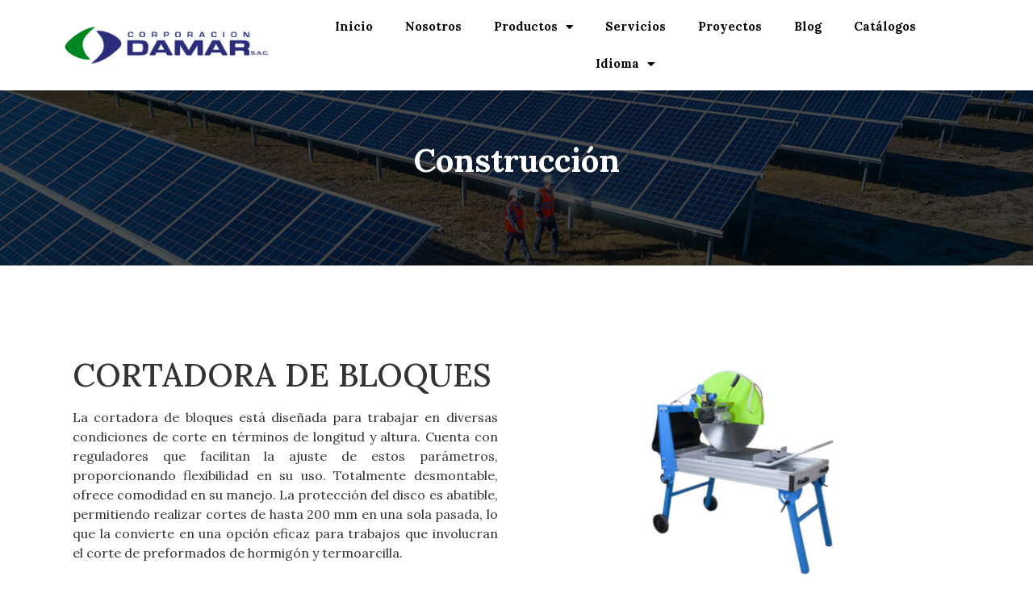

--- FILE ---
content_type: text/html; charset=UTF-8
request_url: https://corporaciondamar.com/cortadora-de-bloques/
body_size: 16519
content:
<!doctype html>
<html lang="es-ES">
<head>
	<meta charset="UTF-8">
	<meta name="viewport" content="width=device-width, initial-scale=1">
	<link rel="profile" href="https://gmpg.org/xfn/11">
	<meta name='robots' content='index, follow, max-image-preview:large, max-snippet:-1, max-video-preview:-1' />

	<!-- This site is optimized with the Yoast SEO plugin v23.7 - https://yoast.com/wordpress/plugins/seo/ -->
	<title>&#8212; Corporacion Damar</title>
	<link rel="canonical" href="https://corporaciondamar.com/cortadora-de-bloques/" />
	<meta property="og:locale" content="es_ES" />
	<meta property="og:type" content="article" />
	<meta property="og:title" content="&#8212; Corporacion Damar" />
	<meta property="og:description" content="CORTADORA DE BLOQUES La cortadora de bloques está diseñada para trabajar en diversas condiciones de corte en términos de longitud y altura. Cuenta con reguladores que facilitan la ajuste de estos parámetros, proporcionando flexibilidad en su uso. Totalmente desmontable, ofrece comodidad en su manejo. La protección del disco es abatible, permitiendo realizar cortes de hasta [&hellip;]" />
	<meta property="og:url" content="https://corporaciondamar.com/cortadora-de-bloques/" />
	<meta property="og:site_name" content="Corporacion Damar" />
	<meta property="article:publisher" content="https://www.facebook.com/corporaciondamar" />
	<meta property="article:published_time" content="2024-02-28T19:18:32+00:00" />
	<meta property="article:modified_time" content="2024-02-28T19:22:00+00:00" />
	<meta property="og:image" content="https://corporaciondamar.com/wp-content/uploads/2024/02/Cortadora-de-Bloques.png" />
	<meta property="og:image:width" content="563" />
	<meta property="og:image:height" content="364" />
	<meta property="og:image:type" content="image/png" />
	<meta name="author" content="damar-adm" />
	<meta name="twitter:card" content="summary_large_image" />
	<meta name="twitter:label1" content="Escrito por" />
	<meta name="twitter:data1" content="damar-adm" />
	<meta name="twitter:label2" content="Tiempo de lectura" />
	<meta name="twitter:data2" content="1 minuto" />
	<script type="application/ld+json" class="yoast-schema-graph">{"@context":"https://schema.org","@graph":[{"@type":"Article","@id":"https://corporaciondamar.com/cortadora-de-bloques/#article","isPartOf":{"@id":"https://corporaciondamar.com/cortadora-de-bloques/"},"author":{"name":"damar-adm","@id":"https://corporaciondamar.com/#/schema/person/ce52f74408cfa3dc16baf7107675b422"},"headline":"Cortadora de Bloques","datePublished":"2024-02-28T19:18:32+00:00","dateModified":"2024-02-28T19:22:00+00:00","mainEntityOfPage":{"@id":"https://corporaciondamar.com/cortadora-de-bloques/"},"wordCount":89,"publisher":{"@id":"https://corporaciondamar.com/#organization"},"image":{"@id":"https://corporaciondamar.com/cortadora-de-bloques/#primaryimage"},"thumbnailUrl":"https://corporaciondamar.com/wp-content/uploads/2024/02/Cortadora-de-Bloques.png","articleSection":["Construcción","Productos"],"inLanguage":"es"},{"@type":"WebPage","@id":"https://corporaciondamar.com/cortadora-de-bloques/","url":"https://corporaciondamar.com/cortadora-de-bloques/","name":"&#8212; Corporacion Damar","isPartOf":{"@id":"https://corporaciondamar.com/#website"},"primaryImageOfPage":{"@id":"https://corporaciondamar.com/cortadora-de-bloques/#primaryimage"},"image":{"@id":"https://corporaciondamar.com/cortadora-de-bloques/#primaryimage"},"thumbnailUrl":"https://corporaciondamar.com/wp-content/uploads/2024/02/Cortadora-de-Bloques.png","datePublished":"2024-02-28T19:18:32+00:00","dateModified":"2024-02-28T19:22:00+00:00","breadcrumb":{"@id":"https://corporaciondamar.com/cortadora-de-bloques/#breadcrumb"},"inLanguage":"es","potentialAction":[{"@type":"ReadAction","target":["https://corporaciondamar.com/cortadora-de-bloques/"]}]},{"@type":"ImageObject","inLanguage":"es","@id":"https://corporaciondamar.com/cortadora-de-bloques/#primaryimage","url":"https://corporaciondamar.com/wp-content/uploads/2024/02/Cortadora-de-Bloques.png","contentUrl":"https://corporaciondamar.com/wp-content/uploads/2024/02/Cortadora-de-Bloques.png","width":563,"height":364},{"@type":"BreadcrumbList","@id":"https://corporaciondamar.com/cortadora-de-bloques/#breadcrumb","itemListElement":[{"@type":"ListItem","position":1,"name":"Portada","item":"https://corporaciondamar.com/"},{"@type":"ListItem","position":2,"name":"Cortadora de Bloques"}]},{"@type":"WebSite","@id":"https://corporaciondamar.com/#website","url":"https://corporaciondamar.com/","name":"Corporacion Damar","description":"Proyectos para la implementación de laboratorios de ingeniería.","publisher":{"@id":"https://corporaciondamar.com/#organization"},"potentialAction":[{"@type":"SearchAction","target":{"@type":"EntryPoint","urlTemplate":"https://corporaciondamar.com/?s={search_term_string}"},"query-input":{"@type":"PropertyValueSpecification","valueRequired":true,"valueName":"search_term_string"}}],"inLanguage":"es"},{"@type":"Organization","@id":"https://corporaciondamar.com/#organization","name":"Corporación Damar","alternateName":"Damar","url":"https://corporaciondamar.com/","logo":{"@type":"ImageObject","inLanguage":"es","@id":"https://corporaciondamar.com/#/schema/logo/image/","url":"https://corporaciondamar.com/wp-content/uploads/2023/07/damar.png","contentUrl":"https://corporaciondamar.com/wp-content/uploads/2023/07/damar.png","width":600,"height":115,"caption":"Corporación Damar"},"image":{"@id":"https://corporaciondamar.com/#/schema/logo/image/"},"sameAs":["https://www.facebook.com/corporaciondamar","https://www.linkedin.com/company/corporacion-damar-sac/"]},{"@type":"Person","@id":"https://corporaciondamar.com/#/schema/person/ce52f74408cfa3dc16baf7107675b422","name":"damar-adm","image":{"@type":"ImageObject","inLanguage":"es","@id":"https://corporaciondamar.com/#/schema/person/image/","url":"https://secure.gravatar.com/avatar/d65a0fa2c626de0ccc7b308386db80240bdec2ceb641e028059ce2e962e7f73c?s=96&d=mm&r=g","contentUrl":"https://secure.gravatar.com/avatar/d65a0fa2c626de0ccc7b308386db80240bdec2ceb641e028059ce2e962e7f73c?s=96&d=mm&r=g","caption":"damar-adm"},"sameAs":["https://corporaciondamar.com"],"url":"https://corporaciondamar.com/author/damar-adm/"}]}</script>
	<!-- / Yoast SEO plugin. -->


<link rel="alternate" type="application/rss+xml" title="Corporacion Damar &raquo; Feed" href="https://corporaciondamar.com/feed/" />
<link rel="alternate" title="oEmbed (JSON)" type="application/json+oembed" href="https://corporaciondamar.com/wp-json/oembed/1.0/embed?url=https%3A%2F%2Fcorporaciondamar.com%2Fcortadora-de-bloques%2F" />
<link rel="alternate" title="oEmbed (XML)" type="text/xml+oembed" href="https://corporaciondamar.com/wp-json/oembed/1.0/embed?url=https%3A%2F%2Fcorporaciondamar.com%2Fcortadora-de-bloques%2F&#038;format=xml" />
<style id='wp-img-auto-sizes-contain-inline-css'>
img:is([sizes=auto i],[sizes^="auto," i]){contain-intrinsic-size:3000px 1500px}
/*# sourceURL=wp-img-auto-sizes-contain-inline-css */
</style>
<style id='wp-emoji-styles-inline-css'>

	img.wp-smiley, img.emoji {
		display: inline !important;
		border: none !important;
		box-shadow: none !important;
		height: 1em !important;
		width: 1em !important;
		margin: 0 0.07em !important;
		vertical-align: -0.1em !important;
		background: none !important;
		padding: 0 !important;
	}
/*# sourceURL=wp-emoji-styles-inline-css */
</style>
<link rel='stylesheet' id='wp-block-library-css' href='https://corporaciondamar.com/wp-includes/css/dist/block-library/style.min.css?ver=6.9' media='all' />
<style id='global-styles-inline-css'>
:root{--wp--preset--aspect-ratio--square: 1;--wp--preset--aspect-ratio--4-3: 4/3;--wp--preset--aspect-ratio--3-4: 3/4;--wp--preset--aspect-ratio--3-2: 3/2;--wp--preset--aspect-ratio--2-3: 2/3;--wp--preset--aspect-ratio--16-9: 16/9;--wp--preset--aspect-ratio--9-16: 9/16;--wp--preset--color--black: #000000;--wp--preset--color--cyan-bluish-gray: #abb8c3;--wp--preset--color--white: #ffffff;--wp--preset--color--pale-pink: #f78da7;--wp--preset--color--vivid-red: #cf2e2e;--wp--preset--color--luminous-vivid-orange: #ff6900;--wp--preset--color--luminous-vivid-amber: #fcb900;--wp--preset--color--light-green-cyan: #7bdcb5;--wp--preset--color--vivid-green-cyan: #00d084;--wp--preset--color--pale-cyan-blue: #8ed1fc;--wp--preset--color--vivid-cyan-blue: #0693e3;--wp--preset--color--vivid-purple: #9b51e0;--wp--preset--gradient--vivid-cyan-blue-to-vivid-purple: linear-gradient(135deg,rgb(6,147,227) 0%,rgb(155,81,224) 100%);--wp--preset--gradient--light-green-cyan-to-vivid-green-cyan: linear-gradient(135deg,rgb(122,220,180) 0%,rgb(0,208,130) 100%);--wp--preset--gradient--luminous-vivid-amber-to-luminous-vivid-orange: linear-gradient(135deg,rgb(252,185,0) 0%,rgb(255,105,0) 100%);--wp--preset--gradient--luminous-vivid-orange-to-vivid-red: linear-gradient(135deg,rgb(255,105,0) 0%,rgb(207,46,46) 100%);--wp--preset--gradient--very-light-gray-to-cyan-bluish-gray: linear-gradient(135deg,rgb(238,238,238) 0%,rgb(169,184,195) 100%);--wp--preset--gradient--cool-to-warm-spectrum: linear-gradient(135deg,rgb(74,234,220) 0%,rgb(151,120,209) 20%,rgb(207,42,186) 40%,rgb(238,44,130) 60%,rgb(251,105,98) 80%,rgb(254,248,76) 100%);--wp--preset--gradient--blush-light-purple: linear-gradient(135deg,rgb(255,206,236) 0%,rgb(152,150,240) 100%);--wp--preset--gradient--blush-bordeaux: linear-gradient(135deg,rgb(254,205,165) 0%,rgb(254,45,45) 50%,rgb(107,0,62) 100%);--wp--preset--gradient--luminous-dusk: linear-gradient(135deg,rgb(255,203,112) 0%,rgb(199,81,192) 50%,rgb(65,88,208) 100%);--wp--preset--gradient--pale-ocean: linear-gradient(135deg,rgb(255,245,203) 0%,rgb(182,227,212) 50%,rgb(51,167,181) 100%);--wp--preset--gradient--electric-grass: linear-gradient(135deg,rgb(202,248,128) 0%,rgb(113,206,126) 100%);--wp--preset--gradient--midnight: linear-gradient(135deg,rgb(2,3,129) 0%,rgb(40,116,252) 100%);--wp--preset--font-size--small: 13px;--wp--preset--font-size--medium: 20px;--wp--preset--font-size--large: 36px;--wp--preset--font-size--x-large: 42px;--wp--preset--spacing--20: 0.44rem;--wp--preset--spacing--30: 0.67rem;--wp--preset--spacing--40: 1rem;--wp--preset--spacing--50: 1.5rem;--wp--preset--spacing--60: 2.25rem;--wp--preset--spacing--70: 3.38rem;--wp--preset--spacing--80: 5.06rem;--wp--preset--shadow--natural: 6px 6px 9px rgba(0, 0, 0, 0.2);--wp--preset--shadow--deep: 12px 12px 50px rgba(0, 0, 0, 0.4);--wp--preset--shadow--sharp: 6px 6px 0px rgba(0, 0, 0, 0.2);--wp--preset--shadow--outlined: 6px 6px 0px -3px rgb(255, 255, 255), 6px 6px rgb(0, 0, 0);--wp--preset--shadow--crisp: 6px 6px 0px rgb(0, 0, 0);}:where(.is-layout-flex){gap: 0.5em;}:where(.is-layout-grid){gap: 0.5em;}body .is-layout-flex{display: flex;}.is-layout-flex{flex-wrap: wrap;align-items: center;}.is-layout-flex > :is(*, div){margin: 0;}body .is-layout-grid{display: grid;}.is-layout-grid > :is(*, div){margin: 0;}:where(.wp-block-columns.is-layout-flex){gap: 2em;}:where(.wp-block-columns.is-layout-grid){gap: 2em;}:where(.wp-block-post-template.is-layout-flex){gap: 1.25em;}:where(.wp-block-post-template.is-layout-grid){gap: 1.25em;}.has-black-color{color: var(--wp--preset--color--black) !important;}.has-cyan-bluish-gray-color{color: var(--wp--preset--color--cyan-bluish-gray) !important;}.has-white-color{color: var(--wp--preset--color--white) !important;}.has-pale-pink-color{color: var(--wp--preset--color--pale-pink) !important;}.has-vivid-red-color{color: var(--wp--preset--color--vivid-red) !important;}.has-luminous-vivid-orange-color{color: var(--wp--preset--color--luminous-vivid-orange) !important;}.has-luminous-vivid-amber-color{color: var(--wp--preset--color--luminous-vivid-amber) !important;}.has-light-green-cyan-color{color: var(--wp--preset--color--light-green-cyan) !important;}.has-vivid-green-cyan-color{color: var(--wp--preset--color--vivid-green-cyan) !important;}.has-pale-cyan-blue-color{color: var(--wp--preset--color--pale-cyan-blue) !important;}.has-vivid-cyan-blue-color{color: var(--wp--preset--color--vivid-cyan-blue) !important;}.has-vivid-purple-color{color: var(--wp--preset--color--vivid-purple) !important;}.has-black-background-color{background-color: var(--wp--preset--color--black) !important;}.has-cyan-bluish-gray-background-color{background-color: var(--wp--preset--color--cyan-bluish-gray) !important;}.has-white-background-color{background-color: var(--wp--preset--color--white) !important;}.has-pale-pink-background-color{background-color: var(--wp--preset--color--pale-pink) !important;}.has-vivid-red-background-color{background-color: var(--wp--preset--color--vivid-red) !important;}.has-luminous-vivid-orange-background-color{background-color: var(--wp--preset--color--luminous-vivid-orange) !important;}.has-luminous-vivid-amber-background-color{background-color: var(--wp--preset--color--luminous-vivid-amber) !important;}.has-light-green-cyan-background-color{background-color: var(--wp--preset--color--light-green-cyan) !important;}.has-vivid-green-cyan-background-color{background-color: var(--wp--preset--color--vivid-green-cyan) !important;}.has-pale-cyan-blue-background-color{background-color: var(--wp--preset--color--pale-cyan-blue) !important;}.has-vivid-cyan-blue-background-color{background-color: var(--wp--preset--color--vivid-cyan-blue) !important;}.has-vivid-purple-background-color{background-color: var(--wp--preset--color--vivid-purple) !important;}.has-black-border-color{border-color: var(--wp--preset--color--black) !important;}.has-cyan-bluish-gray-border-color{border-color: var(--wp--preset--color--cyan-bluish-gray) !important;}.has-white-border-color{border-color: var(--wp--preset--color--white) !important;}.has-pale-pink-border-color{border-color: var(--wp--preset--color--pale-pink) !important;}.has-vivid-red-border-color{border-color: var(--wp--preset--color--vivid-red) !important;}.has-luminous-vivid-orange-border-color{border-color: var(--wp--preset--color--luminous-vivid-orange) !important;}.has-luminous-vivid-amber-border-color{border-color: var(--wp--preset--color--luminous-vivid-amber) !important;}.has-light-green-cyan-border-color{border-color: var(--wp--preset--color--light-green-cyan) !important;}.has-vivid-green-cyan-border-color{border-color: var(--wp--preset--color--vivid-green-cyan) !important;}.has-pale-cyan-blue-border-color{border-color: var(--wp--preset--color--pale-cyan-blue) !important;}.has-vivid-cyan-blue-border-color{border-color: var(--wp--preset--color--vivid-cyan-blue) !important;}.has-vivid-purple-border-color{border-color: var(--wp--preset--color--vivid-purple) !important;}.has-vivid-cyan-blue-to-vivid-purple-gradient-background{background: var(--wp--preset--gradient--vivid-cyan-blue-to-vivid-purple) !important;}.has-light-green-cyan-to-vivid-green-cyan-gradient-background{background: var(--wp--preset--gradient--light-green-cyan-to-vivid-green-cyan) !important;}.has-luminous-vivid-amber-to-luminous-vivid-orange-gradient-background{background: var(--wp--preset--gradient--luminous-vivid-amber-to-luminous-vivid-orange) !important;}.has-luminous-vivid-orange-to-vivid-red-gradient-background{background: var(--wp--preset--gradient--luminous-vivid-orange-to-vivid-red) !important;}.has-very-light-gray-to-cyan-bluish-gray-gradient-background{background: var(--wp--preset--gradient--very-light-gray-to-cyan-bluish-gray) !important;}.has-cool-to-warm-spectrum-gradient-background{background: var(--wp--preset--gradient--cool-to-warm-spectrum) !important;}.has-blush-light-purple-gradient-background{background: var(--wp--preset--gradient--blush-light-purple) !important;}.has-blush-bordeaux-gradient-background{background: var(--wp--preset--gradient--blush-bordeaux) !important;}.has-luminous-dusk-gradient-background{background: var(--wp--preset--gradient--luminous-dusk) !important;}.has-pale-ocean-gradient-background{background: var(--wp--preset--gradient--pale-ocean) !important;}.has-electric-grass-gradient-background{background: var(--wp--preset--gradient--electric-grass) !important;}.has-midnight-gradient-background{background: var(--wp--preset--gradient--midnight) !important;}.has-small-font-size{font-size: var(--wp--preset--font-size--small) !important;}.has-medium-font-size{font-size: var(--wp--preset--font-size--medium) !important;}.has-large-font-size{font-size: var(--wp--preset--font-size--large) !important;}.has-x-large-font-size{font-size: var(--wp--preset--font-size--x-large) !important;}
/*# sourceURL=global-styles-inline-css */
</style>

<style id='classic-theme-styles-inline-css'>
/*! This file is auto-generated */
.wp-block-button__link{color:#fff;background-color:#32373c;border-radius:9999px;box-shadow:none;text-decoration:none;padding:calc(.667em + 2px) calc(1.333em + 2px);font-size:1.125em}.wp-block-file__button{background:#32373c;color:#fff;text-decoration:none}
/*# sourceURL=/wp-includes/css/classic-themes.min.css */
</style>
<link rel='stylesheet' id='contact-form-7-css' href='https://corporaciondamar.com/wp-content/plugins/contact-form-7/includes/css/styles.css?ver=6.0' media='all' />
<link rel='stylesheet' id='trp-language-switcher-style-css' href='https://corporaciondamar.com/wp-content/plugins/translatepress-multilingual/assets/css/trp-language-switcher.css?ver=2.8.8' media='all' />
<link rel='stylesheet' id='hello-elementor-css' href='https://corporaciondamar.com/wp-content/themes/hello-elementor/style.min.css?ver=3.1.1' media='all' />
<link rel='stylesheet' id='hello-elementor-theme-style-css' href='https://corporaciondamar.com/wp-content/themes/hello-elementor/theme.min.css?ver=3.1.1' media='all' />
<link rel='stylesheet' id='hello-elementor-header-footer-css' href='https://corporaciondamar.com/wp-content/themes/hello-elementor/header-footer.min.css?ver=3.1.1' media='all' />
<link rel='stylesheet' id='elementor-frontend-css' href='https://corporaciondamar.com/wp-content/plugins/elementor/assets/css/frontend-lite.min.css?ver=3.16.0' media='all' />
<link rel='stylesheet' id='elementor-post-5-css' href='https://corporaciondamar.com/wp-content/uploads/elementor/css/post-5.css?ver=1706212052' media='all' />
<link rel='stylesheet' id='elementor-icons-css' href='https://corporaciondamar.com/wp-content/plugins/elementor/assets/lib/eicons/css/elementor-icons.min.css?ver=5.23.0' media='all' />
<link rel='stylesheet' id='swiper-css' href='https://corporaciondamar.com/wp-content/plugins/elementor/assets/lib/swiper/v8/css/swiper.min.css?ver=8.4.5' media='all' />
<link rel='stylesheet' id='elementor-pro-css' href='https://corporaciondamar.com/wp-content/plugins/elementor-pro/assets/css/frontend-lite.min.css?ver=3.14.1' media='all' />
<link rel='stylesheet' id='elementor-post-4672-css' href='https://corporaciondamar.com/wp-content/uploads/elementor/css/post-4672.css?ver=1709150718' media='all' />
<link rel='stylesheet' id='elementor-post-605-css' href='https://corporaciondamar.com/wp-content/uploads/elementor/css/post-605.css?ver=1706212057' media='all' />
<link rel='stylesheet' id='elementor-post-537-css' href='https://corporaciondamar.com/wp-content/uploads/elementor/css/post-537.css?ver=1706212053' media='all' />
<link rel='stylesheet' id='elementor-post-3469-css' href='https://corporaciondamar.com/wp-content/uploads/elementor/css/post-3469.css?ver=1706213917' media='all' />
<link rel='stylesheet' id='eael-general-css' href='https://corporaciondamar.com/wp-content/plugins/essential-addons-for-elementor-lite/assets/front-end/css/view/general.min.css?ver=6.0.8' media='all' />
<link rel='stylesheet' id='google-fonts-1-css' href='https://fonts.googleapis.com/css?family=Lora%3A100%2C100italic%2C200%2C200italic%2C300%2C300italic%2C400%2C400italic%2C500%2C500italic%2C600%2C600italic%2C700%2C700italic%2C800%2C800italic%2C900%2C900italic&#038;display=swap&#038;ver=6.9' media='all' />
<link rel='stylesheet' id='elementor-icons-shared-0-css' href='https://corporaciondamar.com/wp-content/plugins/elementor/assets/lib/font-awesome/css/fontawesome.min.css?ver=5.15.3' media='all' />
<link rel='stylesheet' id='elementor-icons-fa-solid-css' href='https://corporaciondamar.com/wp-content/plugins/elementor/assets/lib/font-awesome/css/solid.min.css?ver=5.15.3' media='all' />
<link rel='stylesheet' id='elementor-icons-fa-brands-css' href='https://corporaciondamar.com/wp-content/plugins/elementor/assets/lib/font-awesome/css/brands.min.css?ver=5.15.3' media='all' />
<link rel="preconnect" href="https://fonts.gstatic.com/" crossorigin><script src="https://corporaciondamar.com/wp-includes/js/jquery/jquery.min.js?ver=3.7.1" id="jquery-core-js"></script>
<script src="https://corporaciondamar.com/wp-includes/js/jquery/jquery-migrate.min.js?ver=3.4.1" id="jquery-migrate-js"></script>
<link rel="https://api.w.org/" href="https://corporaciondamar.com/wp-json/" /><link rel="alternate" title="JSON" type="application/json" href="https://corporaciondamar.com/wp-json/wp/v2/posts/4672" /><link rel="EditURI" type="application/rsd+xml" title="RSD" href="https://corporaciondamar.com/xmlrpc.php?rsd" />
<meta name="generator" content="WordPress 6.9" />
<link rel='shortlink' href='https://corporaciondamar.com/?p=4672' />
<link rel="alternate" hreflang="es-ES" href="https://corporaciondamar.com/cortadora-de-bloques/"/>
<link rel="alternate" hreflang="en-US" href="https://corporaciondamar.com/en/cortadora-de-bloques/"/>
<link rel="alternate" hreflang="es" href="https://corporaciondamar.com/cortadora-de-bloques/"/>
<link rel="alternate" hreflang="en" href="https://corporaciondamar.com/en/cortadora-de-bloques/"/>
<meta name="generator" content="Elementor 3.16.0; features: e_dom_optimization, e_optimized_assets_loading, e_optimized_css_loading, additional_custom_breakpoints; settings: css_print_method-external, google_font-enabled, font_display-swap">
<meta name="generator" content="Powered by Slider Revolution 6.6.8 - responsive, Mobile-Friendly Slider Plugin for WordPress with comfortable drag and drop interface." />
<link rel="icon" href="https://corporaciondamar.com/wp-content/uploads/2023/07/cropped-icon-32x32.webp" sizes="32x32" />
<link rel="icon" href="https://corporaciondamar.com/wp-content/uploads/2023/07/cropped-icon-192x192.webp" sizes="192x192" />
<link rel="apple-touch-icon" href="https://corporaciondamar.com/wp-content/uploads/2023/07/cropped-icon-180x180.webp" />
<meta name="msapplication-TileImage" content="https://corporaciondamar.com/wp-content/uploads/2023/07/cropped-icon-270x270.webp" />
<script>function setREVStartSize(e){
			//window.requestAnimationFrame(function() {
				window.RSIW = window.RSIW===undefined ? window.innerWidth : window.RSIW;
				window.RSIH = window.RSIH===undefined ? window.innerHeight : window.RSIH;
				try {
					var pw = document.getElementById(e.c).parentNode.offsetWidth,
						newh;
					pw = pw===0 || isNaN(pw) || (e.l=="fullwidth" || e.layout=="fullwidth") ? window.RSIW : pw;
					e.tabw = e.tabw===undefined ? 0 : parseInt(e.tabw);
					e.thumbw = e.thumbw===undefined ? 0 : parseInt(e.thumbw);
					e.tabh = e.tabh===undefined ? 0 : parseInt(e.tabh);
					e.thumbh = e.thumbh===undefined ? 0 : parseInt(e.thumbh);
					e.tabhide = e.tabhide===undefined ? 0 : parseInt(e.tabhide);
					e.thumbhide = e.thumbhide===undefined ? 0 : parseInt(e.thumbhide);
					e.mh = e.mh===undefined || e.mh=="" || e.mh==="auto" ? 0 : parseInt(e.mh,0);
					if(e.layout==="fullscreen" || e.l==="fullscreen")
						newh = Math.max(e.mh,window.RSIH);
					else{
						e.gw = Array.isArray(e.gw) ? e.gw : [e.gw];
						for (var i in e.rl) if (e.gw[i]===undefined || e.gw[i]===0) e.gw[i] = e.gw[i-1];
						e.gh = e.el===undefined || e.el==="" || (Array.isArray(e.el) && e.el.length==0)? e.gh : e.el;
						e.gh = Array.isArray(e.gh) ? e.gh : [e.gh];
						for (var i in e.rl) if (e.gh[i]===undefined || e.gh[i]===0) e.gh[i] = e.gh[i-1];
											
						var nl = new Array(e.rl.length),
							ix = 0,
							sl;
						e.tabw = e.tabhide>=pw ? 0 : e.tabw;
						e.thumbw = e.thumbhide>=pw ? 0 : e.thumbw;
						e.tabh = e.tabhide>=pw ? 0 : e.tabh;
						e.thumbh = e.thumbhide>=pw ? 0 : e.thumbh;
						for (var i in e.rl) nl[i] = e.rl[i]<window.RSIW ? 0 : e.rl[i];
						sl = nl[0];
						for (var i in nl) if (sl>nl[i] && nl[i]>0) { sl = nl[i]; ix=i;}
						var m = pw>(e.gw[ix]+e.tabw+e.thumbw) ? 1 : (pw-(e.tabw+e.thumbw)) / (e.gw[ix]);
						newh =  (e.gh[ix] * m) + (e.tabh + e.thumbh);
					}
					var el = document.getElementById(e.c);
					if (el!==null && el) el.style.height = newh+"px";
					el = document.getElementById(e.c+"_wrapper");
					if (el!==null && el) {
						el.style.height = newh+"px";
						el.style.display = "block";
					}
				} catch(e){
					console.log("Failure at Presize of Slider:" + e)
				}
			//});
		  };</script>
		<style id="wp-custom-css">
			#contact-option > div > div{
	padding:20px;
	height: 130px;
}

#contact-option > div > div > div.elementor-icon-box-icon{
	left: 0;
  right: 0;
}

#contact-option > div > div > div.elementor-icon-box-icon{
	position: absolute;
	top: -40px;
}


/**/
#client-img > div > div > div > div{
	background:#F7F7F7;
}

/**/

#content > div > div > section:nth-child(1) > div > div > div > div > div > h2{
	font-size: 36px !important;
}

#content > div > div > section > div > div > div > div > div > h2{
	font-weight: 700 !important;
  font-size: 22px !important;
}

.elementor-widget-text-editor > div > p {
	text-align: justify;
}
		</style>
		<style id="wpforms-css-vars-root">
				:root {
					--wpforms-field-border-radius: 3px;
--wpforms-field-border-style: solid;
--wpforms-field-border-size: 1px;
--wpforms-field-background-color: #ffffff;
--wpforms-field-border-color: rgba( 0, 0, 0, 0.25 );
--wpforms-field-border-color-spare: rgba( 0, 0, 0, 0.25 );
--wpforms-field-text-color: rgba( 0, 0, 0, 0.7 );
--wpforms-field-menu-color: #ffffff;
--wpforms-label-color: rgba( 0, 0, 0, 0.85 );
--wpforms-label-sublabel-color: rgba( 0, 0, 0, 0.55 );
--wpforms-label-error-color: #d63637;
--wpforms-button-border-radius: 3px;
--wpforms-button-border-style: none;
--wpforms-button-border-size: 1px;
--wpforms-button-background-color: #066aab;
--wpforms-button-border-color: #066aab;
--wpforms-button-text-color: #ffffff;
--wpforms-page-break-color: #066aab;
--wpforms-background-image: none;
--wpforms-background-position: center center;
--wpforms-background-repeat: no-repeat;
--wpforms-background-size: cover;
--wpforms-background-width: 100px;
--wpforms-background-height: 100px;
--wpforms-background-color: rgba( 0, 0, 0, 0 );
--wpforms-background-url: none;
--wpforms-container-padding: 0px;
--wpforms-container-border-style: none;
--wpforms-container-border-width: 1px;
--wpforms-container-border-color: #000000;
--wpforms-container-border-radius: 3px;
--wpforms-field-size-input-height: 43px;
--wpforms-field-size-input-spacing: 15px;
--wpforms-field-size-font-size: 16px;
--wpforms-field-size-line-height: 19px;
--wpforms-field-size-padding-h: 14px;
--wpforms-field-size-checkbox-size: 16px;
--wpforms-field-size-sublabel-spacing: 5px;
--wpforms-field-size-icon-size: 1;
--wpforms-label-size-font-size: 16px;
--wpforms-label-size-line-height: 19px;
--wpforms-label-size-sublabel-font-size: 14px;
--wpforms-label-size-sublabel-line-height: 17px;
--wpforms-button-size-font-size: 17px;
--wpforms-button-size-height: 41px;
--wpforms-button-size-padding-h: 15px;
--wpforms-button-size-margin-top: 10px;
--wpforms-container-shadow-size-box-shadow: none;

				}
			</style><link rel='stylesheet' id='rs-plugin-settings-css' href='https://corporaciondamar.com/wp-content/plugins/revslider/public/assets/css/rs6.css?ver=6.6.8' media='all' />
<style id='rs-plugin-settings-inline-css'>
#rs-demo-id {}
/*# sourceURL=rs-plugin-settings-inline-css */
</style>
</head>
<body class="wp-singular post-template-default single single-post postid-4672 single-format-standard wp-custom-logo wp-theme-hello-elementor translatepress-es_ES elementor-default elementor-kit-5 elementor-page elementor-page-4672 elementor-page-3469">


<a class="skip-link screen-reader-text" href="#content">Ir al contenido</a>

		<div data-elementor-type="header" data-elementor-id="605" class="elementor elementor-605 elementor-location-header" data-elementor-post-type="elementor_library">
								<header data-particle_enable="false" data-particle-mobile-disabled="false" class="elementor-section elementor-top-section elementor-element elementor-element-45d41f9 elementor-section-boxed elementor-section-height-default elementor-section-height-default" data-id="45d41f9" data-element_type="section" data-settings="{&quot;background_background&quot;:&quot;classic&quot;,&quot;sticky&quot;:&quot;top&quot;,&quot;sticky_on&quot;:[&quot;desktop&quot;,&quot;tablet&quot;],&quot;sticky_effects_offset&quot;:100,&quot;sticky_offset&quot;:0}">
						<div class="elementor-container elementor-column-gap-default">
					<div class="elementor-column elementor-col-33 elementor-top-column elementor-element elementor-element-f7dcedf" data-id="f7dcedf" data-element_type="column">
			<div class="elementor-widget-wrap elementor-element-populated">
								<div class="elementor-element elementor-element-10dbdb4 elementor-widget elementor-widget-theme-site-logo elementor-widget-image" data-id="10dbdb4" data-element_type="widget" data-widget_type="theme-site-logo.default">
				<div class="elementor-widget-container">
			<style>/*! elementor - v3.16.0 - 12-09-2023 */
.elementor-widget-image{text-align:center}.elementor-widget-image a{display:inline-block}.elementor-widget-image a img[src$=".svg"]{width:48px}.elementor-widget-image img{vertical-align:middle;display:inline-block}</style>								<a href="https://corporaciondamar.com">
			<img width="600" height="115" src="https://corporaciondamar.com/wp-content/uploads/2023/07/damar.png" class="attachment-full size-full wp-image-10" alt="" srcset="https://corporaciondamar.com/wp-content/uploads/2023/07/damar.png 600w, https://corporaciondamar.com/wp-content/uploads/2023/07/damar-300x58.png 300w" sizes="(max-width: 600px) 100vw, 600px" />				</a>
											</div>
				</div>
					</div>
		</div>
				<div class="elementor-column elementor-col-66 elementor-top-column elementor-element elementor-element-23c0b18" data-id="23c0b18" data-element_type="column">
			<div class="elementor-widget-wrap elementor-element-populated">
								<div class="elementor-element elementor-element-f572b38 elementor-nav-menu__align-center elementor-nav-menu--stretch elementor-nav-menu--dropdown-tablet elementor-nav-menu__text-align-aside elementor-nav-menu--toggle elementor-nav-menu--burger elementor-widget elementor-widget-nav-menu" data-id="f572b38" data-element_type="widget" data-settings="{&quot;full_width&quot;:&quot;stretch&quot;,&quot;layout&quot;:&quot;horizontal&quot;,&quot;submenu_icon&quot;:{&quot;value&quot;:&quot;&lt;i class=\&quot;fas fa-caret-down\&quot;&gt;&lt;\/i&gt;&quot;,&quot;library&quot;:&quot;fa-solid&quot;},&quot;toggle&quot;:&quot;burger&quot;}" data-widget_type="nav-menu.default">
				<div class="elementor-widget-container">
			<link rel="stylesheet" href="https://corporaciondamar.com/wp-content/plugins/elementor-pro/assets/css/widget-nav-menu.min.css">			<nav class="elementor-nav-menu--main elementor-nav-menu__container elementor-nav-menu--layout-horizontal e--pointer-text e--animation-grow">
				<ul id="menu-1-f572b38" class="elementor-nav-menu"><li class="menu-item menu-item-type-post_type menu-item-object-page menu-item-home menu-item-54"><a href="https://corporaciondamar.com/" class="elementor-item">Inicio</a></li>
<li class="menu-item menu-item-type-post_type menu-item-object-page menu-item-53"><a href="https://corporaciondamar.com/nosotros/" class="elementor-item">Nosotros</a></li>
<li class="menu-item menu-item-type-custom menu-item-object-custom menu-item-has-children menu-item-890"><a class="elementor-item">Productos</a>
<ul class="sub-menu elementor-nav-menu--dropdown">
	<li class="menu-item menu-item-type-taxonomy menu-item-object-category current-post-ancestor current-menu-parent current-post-parent menu-item-4627"><a href="https://corporaciondamar.com/category/productos/construccion/" class="elementor-sub-item">Construcción</a></li>
	<li class="menu-item menu-item-type-taxonomy menu-item-object-category menu-item-4498"><a href="https://corporaciondamar.com/category/productos/mineria-metalurgia/" class="elementor-sub-item">Minería &amp; Metalurgia</a></li>
	<li class="menu-item menu-item-type-taxonomy menu-item-object-category menu-item-4316"><a href="https://corporaciondamar.com/category/productos/ingenieria-en-industrias-alimentarias/" class="elementor-sub-item">Ingeniería en Industrias Alimentarias</a></li>
	<li class="menu-item menu-item-type-taxonomy menu-item-object-category menu-item-365"><a href="https://corporaciondamar.com/category/productos/ingenieria-mecatronica/" class="elementor-sub-item">Ingeniería Mecatrónica</a></li>
	<li class="menu-item menu-item-type-taxonomy menu-item-object-category menu-item-371"><a href="https://corporaciondamar.com/category/productos/ingenieria-quimica/" class="elementor-sub-item">Ingeniería Química</a></li>
	<li class="menu-item menu-item-type-taxonomy menu-item-object-category menu-item-372"><a href="https://corporaciondamar.com/category/productos/ingenieria-industrial-procesos/" class="elementor-sub-item">Ingeniería Industrial &amp; Procesos</a></li>
	<li class="menu-item menu-item-type-taxonomy menu-item-object-category menu-item-369"><a href="https://corporaciondamar.com/category/productos/ingenieria-ambiental-energia-renovable/" class="elementor-sub-item">Ingeniería Ambiental &amp; Energía Renovable</a></li>
	<li class="menu-item menu-item-type-taxonomy menu-item-object-category menu-item-368"><a href="https://corporaciondamar.com/category/productos/ingenieria-civil-hidraulica/" class="elementor-sub-item">Ingeniería Civil &amp; Hidráulica</a></li>
	<li class="menu-item menu-item-type-taxonomy menu-item-object-category menu-item-367"><a href="https://corporaciondamar.com/category/productos/ingenieria-electrica/" class="elementor-sub-item">Ingeniería Eléctrica</a></li>
	<li class="menu-item menu-item-type-taxonomy menu-item-object-category menu-item-366"><a href="https://corporaciondamar.com/category/productos/ingenieria-electronica/" class="elementor-sub-item">Ingeniería Electrónica</a></li>
	<li class="menu-item menu-item-type-taxonomy menu-item-object-category menu-item-2624"><a href="https://corporaciondamar.com/category/productos/generadores-atmosfericos-de-agua/" class="elementor-sub-item">Generadores Atmosféricos de Agua</a></li>
	<li class="menu-item menu-item-type-taxonomy menu-item-object-category menu-item-2676"><a href="https://corporaciondamar.com/category/productos/ingenieria-de-telecomunicaciones/" class="elementor-sub-item">Ingeniería de Telecomunicaciones</a></li>
	<li class="menu-item menu-item-type-taxonomy menu-item-object-category menu-item-2740"><a href="https://corporaciondamar.com/category/productos/ingenieria-termica/" class="elementor-sub-item">Ingeniería Térmica</a></li>
	<li class="menu-item menu-item-type-taxonomy menu-item-object-category menu-item-2857"><a href="https://corporaciondamar.com/category/productos/ingenieria-mecanica-automotriz/" class="elementor-sub-item">Ingeniería Mecánica &amp; Automotriz</a></li>
	<li class="menu-item menu-item-type-taxonomy menu-item-object-category menu-item-3022"><a href="https://corporaciondamar.com/category/productos/equipos-de-laboratorio/" class="elementor-sub-item">Equipos de Laboratorio</a></li>
</ul>
</li>
<li class="menu-item menu-item-type-post_type menu-item-object-page menu-item-299"><a href="https://corporaciondamar.com/servicios/" class="elementor-item">Servicios</a></li>
<li class="menu-item menu-item-type-taxonomy menu-item-object-category menu-item-370"><a href="https://corporaciondamar.com/category/proyectos/" class="elementor-item">Proyectos</a></li>
<li class="menu-item menu-item-type-taxonomy menu-item-object-category menu-item-3445"><a href="https://corporaciondamar.com/category/blog/" class="elementor-item">Blog</a></li>
<li class="menu-item menu-item-type-post_type menu-item-object-page menu-item-302"><a href="https://corporaciondamar.com/catalogos/" class="elementor-item">Catálogos</a></li>
<li class="menu-item menu-item-type-custom menu-item-object-custom menu-item-has-children menu-item-3383"><a class="elementor-item">Idioma</a>
<ul class="sub-menu elementor-nav-menu--dropdown">
	<li class="trp-language-switcher-container menu-item menu-item-type-post_type menu-item-object-language_switcher current-language-menu-item menu-item-3378"><a href="https://corporaciondamar.com/cortadora-de-bloques/" class="elementor-sub-item"><span data-no-translation><img class="trp-flag-image" src="https://corporaciondamar.com/wp-content/plugins/translatepress-multilingual/assets/images/flags/es_ES.png" width="18" height="12" alt="es_ES" title="Spanish"><span class="trp-ls-language-name">Spanish</span></span></a></li>
	<li class="trp-language-switcher-container menu-item menu-item-type-post_type menu-item-object-language_switcher menu-item-3377"><a href="https://corporaciondamar.com/en/cortadora-de-bloques/" class="elementor-sub-item"><span data-no-translation><img class="trp-flag-image" src="https://corporaciondamar.com/wp-content/plugins/translatepress-multilingual/assets/images/flags/en_US.png" width="18" height="12" alt="en_US" title="English"><span class="trp-ls-language-name">English</span></span></a></li>
</ul>
</li>
</ul>			</nav>
					<div class="elementor-menu-toggle" role="button" tabindex="0" aria-label="Alternar menú" aria-expanded="false">
			<i aria-hidden="true" role="presentation" class="elementor-menu-toggle__icon--open eicon-menu-bar"></i><i aria-hidden="true" role="presentation" class="elementor-menu-toggle__icon--close eicon-close"></i>			<span class="elementor-screen-only">Menú</span>
		</div>
					<nav class="elementor-nav-menu--dropdown elementor-nav-menu__container" aria-hidden="true">
				<ul id="menu-2-f572b38" class="elementor-nav-menu"><li class="menu-item menu-item-type-post_type menu-item-object-page menu-item-home menu-item-54"><a href="https://corporaciondamar.com/" class="elementor-item" tabindex="-1">Inicio</a></li>
<li class="menu-item menu-item-type-post_type menu-item-object-page menu-item-53"><a href="https://corporaciondamar.com/nosotros/" class="elementor-item" tabindex="-1">Nosotros</a></li>
<li class="menu-item menu-item-type-custom menu-item-object-custom menu-item-has-children menu-item-890"><a class="elementor-item" tabindex="-1">Productos</a>
<ul class="sub-menu elementor-nav-menu--dropdown">
	<li class="menu-item menu-item-type-taxonomy menu-item-object-category current-post-ancestor current-menu-parent current-post-parent menu-item-4627"><a href="https://corporaciondamar.com/category/productos/construccion/" class="elementor-sub-item" tabindex="-1">Construcción</a></li>
	<li class="menu-item menu-item-type-taxonomy menu-item-object-category menu-item-4498"><a href="https://corporaciondamar.com/category/productos/mineria-metalurgia/" class="elementor-sub-item" tabindex="-1">Minería &amp; Metalurgia</a></li>
	<li class="menu-item menu-item-type-taxonomy menu-item-object-category menu-item-4316"><a href="https://corporaciondamar.com/category/productos/ingenieria-en-industrias-alimentarias/" class="elementor-sub-item" tabindex="-1">Ingeniería en Industrias Alimentarias</a></li>
	<li class="menu-item menu-item-type-taxonomy menu-item-object-category menu-item-365"><a href="https://corporaciondamar.com/category/productos/ingenieria-mecatronica/" class="elementor-sub-item" tabindex="-1">Ingeniería Mecatrónica</a></li>
	<li class="menu-item menu-item-type-taxonomy menu-item-object-category menu-item-371"><a href="https://corporaciondamar.com/category/productos/ingenieria-quimica/" class="elementor-sub-item" tabindex="-1">Ingeniería Química</a></li>
	<li class="menu-item menu-item-type-taxonomy menu-item-object-category menu-item-372"><a href="https://corporaciondamar.com/category/productos/ingenieria-industrial-procesos/" class="elementor-sub-item" tabindex="-1">Ingeniería Industrial &amp; Procesos</a></li>
	<li class="menu-item menu-item-type-taxonomy menu-item-object-category menu-item-369"><a href="https://corporaciondamar.com/category/productos/ingenieria-ambiental-energia-renovable/" class="elementor-sub-item" tabindex="-1">Ingeniería Ambiental &amp; Energía Renovable</a></li>
	<li class="menu-item menu-item-type-taxonomy menu-item-object-category menu-item-368"><a href="https://corporaciondamar.com/category/productos/ingenieria-civil-hidraulica/" class="elementor-sub-item" tabindex="-1">Ingeniería Civil &amp; Hidráulica</a></li>
	<li class="menu-item menu-item-type-taxonomy menu-item-object-category menu-item-367"><a href="https://corporaciondamar.com/category/productos/ingenieria-electrica/" class="elementor-sub-item" tabindex="-1">Ingeniería Eléctrica</a></li>
	<li class="menu-item menu-item-type-taxonomy menu-item-object-category menu-item-366"><a href="https://corporaciondamar.com/category/productos/ingenieria-electronica/" class="elementor-sub-item" tabindex="-1">Ingeniería Electrónica</a></li>
	<li class="menu-item menu-item-type-taxonomy menu-item-object-category menu-item-2624"><a href="https://corporaciondamar.com/category/productos/generadores-atmosfericos-de-agua/" class="elementor-sub-item" tabindex="-1">Generadores Atmosféricos de Agua</a></li>
	<li class="menu-item menu-item-type-taxonomy menu-item-object-category menu-item-2676"><a href="https://corporaciondamar.com/category/productos/ingenieria-de-telecomunicaciones/" class="elementor-sub-item" tabindex="-1">Ingeniería de Telecomunicaciones</a></li>
	<li class="menu-item menu-item-type-taxonomy menu-item-object-category menu-item-2740"><a href="https://corporaciondamar.com/category/productos/ingenieria-termica/" class="elementor-sub-item" tabindex="-1">Ingeniería Térmica</a></li>
	<li class="menu-item menu-item-type-taxonomy menu-item-object-category menu-item-2857"><a href="https://corporaciondamar.com/category/productos/ingenieria-mecanica-automotriz/" class="elementor-sub-item" tabindex="-1">Ingeniería Mecánica &amp; Automotriz</a></li>
	<li class="menu-item menu-item-type-taxonomy menu-item-object-category menu-item-3022"><a href="https://corporaciondamar.com/category/productos/equipos-de-laboratorio/" class="elementor-sub-item" tabindex="-1">Equipos de Laboratorio</a></li>
</ul>
</li>
<li class="menu-item menu-item-type-post_type menu-item-object-page menu-item-299"><a href="https://corporaciondamar.com/servicios/" class="elementor-item" tabindex="-1">Servicios</a></li>
<li class="menu-item menu-item-type-taxonomy menu-item-object-category menu-item-370"><a href="https://corporaciondamar.com/category/proyectos/" class="elementor-item" tabindex="-1">Proyectos</a></li>
<li class="menu-item menu-item-type-taxonomy menu-item-object-category menu-item-3445"><a href="https://corporaciondamar.com/category/blog/" class="elementor-item" tabindex="-1">Blog</a></li>
<li class="menu-item menu-item-type-post_type menu-item-object-page menu-item-302"><a href="https://corporaciondamar.com/catalogos/" class="elementor-item" tabindex="-1">Catálogos</a></li>
<li class="menu-item menu-item-type-custom menu-item-object-custom menu-item-has-children menu-item-3383"><a class="elementor-item" tabindex="-1">Idioma</a>
<ul class="sub-menu elementor-nav-menu--dropdown">
	<li class="trp-language-switcher-container menu-item menu-item-type-post_type menu-item-object-language_switcher current-language-menu-item menu-item-3378"><a href="https://corporaciondamar.com/cortadora-de-bloques/" class="elementor-sub-item" tabindex="-1"><span data-no-translation><img class="trp-flag-image" src="https://corporaciondamar.com/wp-content/plugins/translatepress-multilingual/assets/images/flags/es_ES.png" width="18" height="12" alt="es_ES" title="Spanish"><span class="trp-ls-language-name">Spanish</span></span></a></li>
	<li class="trp-language-switcher-container menu-item menu-item-type-post_type menu-item-object-language_switcher menu-item-3377"><a href="https://corporaciondamar.com/en/cortadora-de-bloques/" class="elementor-sub-item" tabindex="-1"><span data-no-translation><img class="trp-flag-image" src="https://corporaciondamar.com/wp-content/plugins/translatepress-multilingual/assets/images/flags/en_US.png" width="18" height="12" alt="en_US" title="English"><span class="trp-ls-language-name">English</span></span></a></li>
</ul>
</li>
</ul>			</nav>
				</div>
				</div>
					</div>
		</div>
							</div>
		</header>
						</div>
				<div data-elementor-type="single-post" data-elementor-id="3469" class="elementor elementor-3469 elementor-location-single post-4672 post type-post status-publish format-standard has-post-thumbnail hentry category-construccion category-productos" data-elementor-post-type="elementor_library">
								<section data-particle_enable="false" data-particle-mobile-disabled="false" class="elementor-section elementor-top-section elementor-element elementor-element-355e23d elementor-section-boxed elementor-section-height-default elementor-section-height-default" data-id="355e23d" data-element_type="section" data-settings="{&quot;background_background&quot;:&quot;classic&quot;}">
							<div class="elementor-background-overlay"></div>
							<div class="elementor-container elementor-column-gap-default">
					<div class="elementor-column elementor-col-100 elementor-top-column elementor-element elementor-element-0f3b339" data-id="0f3b339" data-element_type="column">
			<div class="elementor-widget-wrap elementor-element-populated">
								<div class="elementor-element elementor-element-2a6bd42 elementor-widget elementor-widget-heading" data-id="2a6bd42" data-element_type="widget" id="producto-titulo" data-widget_type="heading.default">
				<div class="elementor-widget-container">
			<style>/*! elementor - v3.16.0 - 12-09-2023 */
.elementor-heading-title{padding:0;margin:0;line-height:1}.elementor-widget-heading .elementor-heading-title[class*=elementor-size-]>a{color:inherit;font-size:inherit;line-height:inherit}.elementor-widget-heading .elementor-heading-title.elementor-size-small{font-size:15px}.elementor-widget-heading .elementor-heading-title.elementor-size-medium{font-size:19px}.elementor-widget-heading .elementor-heading-title.elementor-size-large{font-size:29px}.elementor-widget-heading .elementor-heading-title.elementor-size-xl{font-size:39px}.elementor-widget-heading .elementor-heading-title.elementor-size-xxl{font-size:59px}</style><h2 class="elementor-heading-title elementor-size-default"><span>Construcción</span> - <span>Productos</span></h2>		</div>
				</div>
					</div>
		</div>
							</div>
		</section>
				<section data-particle_enable="false" data-particle-mobile-disabled="false" class="elementor-section elementor-top-section elementor-element elementor-element-1751be6 elementor-section-height-min-height elementor-section-boxed elementor-section-height-default elementor-section-items-middle" data-id="1751be6" data-element_type="section">
						<div class="elementor-container elementor-column-gap-default">
					<div class="elementor-column elementor-col-50 elementor-top-column elementor-element elementor-element-933e4b7" data-id="933e4b7" data-element_type="column">
			<div class="elementor-widget-wrap elementor-element-populated">
								<div class="elementor-element elementor-element-6428602 elementor-widget elementor-widget-theme-post-content" data-id="6428602" data-element_type="widget" data-widget_type="theme-post-content.default">
				<div class="elementor-widget-container">
					<div data-elementor-type="wp-post" data-elementor-id="4672" class="elementor elementor-4672" data-elementor-post-type="post">
									<section data-particle_enable="false" data-particle-mobile-disabled="false" class="elementor-section elementor-top-section elementor-element elementor-element-fad7af1 elementor-section-boxed elementor-section-height-default elementor-section-height-default" data-id="fad7af1" data-element_type="section">
						<div class="elementor-container elementor-column-gap-default">
					<div class="elementor-column elementor-col-100 elementor-top-column elementor-element elementor-element-bf549ef" data-id="bf549ef" data-element_type="column">
			<div class="elementor-widget-wrap elementor-element-populated">
								<div class="elementor-element elementor-element-2516057 elementor-widget elementor-widget-heading" data-id="2516057" data-element_type="widget" data-widget_type="heading.default">
				<div class="elementor-widget-container">
			<h2 class="elementor-heading-title elementor-size-default">CORTADORA DE BLOQUES</h2>		</div>
				</div>
				<div class="elementor-element elementor-element-e85ba63 elementor-widget__width-initial elementor-widget elementor-widget-text-editor" data-id="e85ba63" data-element_type="widget" data-widget_type="text-editor.default">
				<div class="elementor-widget-container">
			<style>/*! elementor - v3.16.0 - 12-09-2023 */
.elementor-widget-text-editor.elementor-drop-cap-view-stacked .elementor-drop-cap{background-color:#69727d;color:#fff}.elementor-widget-text-editor.elementor-drop-cap-view-framed .elementor-drop-cap{color:#69727d;border:3px solid;background-color:transparent}.elementor-widget-text-editor:not(.elementor-drop-cap-view-default) .elementor-drop-cap{margin-top:8px}.elementor-widget-text-editor:not(.elementor-drop-cap-view-default) .elementor-drop-cap-letter{width:1em;height:1em}.elementor-widget-text-editor .elementor-drop-cap{float:left;text-align:center;line-height:1;font-size:50px}.elementor-widget-text-editor .elementor-drop-cap-letter{display:inline-block}</style>				<p>La cortadora de bloques está diseñada para trabajar en diversas condiciones de corte en términos de longitud y altura. Cuenta con reguladores que facilitan la ajuste de estos parámetros, proporcionando flexibilidad en su uso. Totalmente desmontable, ofrece comodidad en su manejo. La protección del disco es abatible, permitiendo realizar cortes de hasta 200 mm en una sola pasada, lo que la convierte en una opción eficaz para trabajos que involucran el corte de preformados de hormigón y termoarcilla.</p>						</div>
				</div>
					</div>
		</div>
							</div>
		</section>
							</div>
				</div>
				</div>
					</div>
		</div>
				<div class="elementor-column elementor-col-50 elementor-top-column elementor-element elementor-element-e6d159d" data-id="e6d159d" data-element_type="column">
			<div class="elementor-widget-wrap elementor-element-populated">
								<div class="elementor-element elementor-element-51b5087 elementor-widget elementor-widget-theme-post-featured-image elementor-widget-image" data-id="51b5087" data-element_type="widget" data-widget_type="theme-post-featured-image.default">
				<div class="elementor-widget-container">
															<img width="563" height="364" src="https://corporaciondamar.com/wp-content/uploads/2024/02/Cortadora-de-Bloques.png" class="attachment-large size-large wp-image-4674" alt="" srcset="https://corporaciondamar.com/wp-content/uploads/2024/02/Cortadora-de-Bloques.png 563w, https://corporaciondamar.com/wp-content/uploads/2024/02/Cortadora-de-Bloques-300x194.png 300w, https://corporaciondamar.com/wp-content/uploads/2024/02/Cortadora-de-Bloques-18x12.png 18w" sizes="(max-width: 563px) 100vw, 563px" />															</div>
				</div>
					</div>
		</div>
							</div>
		</section>
						</div>
				<div data-elementor-type="footer" data-elementor-id="537" class="elementor elementor-537 elementor-location-footer" data-elementor-post-type="elementor_library">
								<footer data-particle_enable="false" data-particle-mobile-disabled="false" class="elementor-section elementor-top-section elementor-element elementor-element-a2af1c5 elementor-section-height-min-height elementor-section-boxed elementor-section-height-default elementor-section-items-middle" data-id="a2af1c5" data-element_type="section" data-settings="{&quot;background_background&quot;:&quot;classic&quot;}">
						<div class="elementor-container elementor-column-gap-no">
					<div class="elementor-column elementor-col-33 elementor-top-column elementor-element elementor-element-5cd17f3" data-id="5cd17f3" data-element_type="column">
			<div class="elementor-widget-wrap elementor-element-populated">
								<div class="elementor-element elementor-element-4861758 e-grid-align-left elementor-shape-circle e-grid-align-mobile-center elementor-grid-0 elementor-widget elementor-widget-social-icons" data-id="4861758" data-element_type="widget" data-widget_type="social-icons.default">
				<div class="elementor-widget-container">
			<style>/*! elementor - v3.16.0 - 12-09-2023 */
.elementor-widget-social-icons.elementor-grid-0 .elementor-widget-container,.elementor-widget-social-icons.elementor-grid-mobile-0 .elementor-widget-container,.elementor-widget-social-icons.elementor-grid-tablet-0 .elementor-widget-container{line-height:1;font-size:0}.elementor-widget-social-icons:not(.elementor-grid-0):not(.elementor-grid-tablet-0):not(.elementor-grid-mobile-0) .elementor-grid{display:inline-grid}.elementor-widget-social-icons .elementor-grid{grid-column-gap:var(--grid-column-gap,5px);grid-row-gap:var(--grid-row-gap,5px);grid-template-columns:var(--grid-template-columns);justify-content:var(--justify-content,center);justify-items:var(--justify-content,center)}.elementor-icon.elementor-social-icon{font-size:var(--icon-size,25px);line-height:var(--icon-size,25px);width:calc(var(--icon-size, 25px) + (2 * var(--icon-padding, .5em)));height:calc(var(--icon-size, 25px) + (2 * var(--icon-padding, .5em)))}.elementor-social-icon{--e-social-icon-icon-color:#fff;display:inline-flex;background-color:#69727d;align-items:center;justify-content:center;text-align:center;cursor:pointer}.elementor-social-icon i{color:var(--e-social-icon-icon-color)}.elementor-social-icon svg{fill:var(--e-social-icon-icon-color)}.elementor-social-icon:last-child{margin:0}.elementor-social-icon:hover{opacity:.9;color:#fff}.elementor-social-icon-android{background-color:#a4c639}.elementor-social-icon-apple{background-color:#999}.elementor-social-icon-behance{background-color:#1769ff}.elementor-social-icon-bitbucket{background-color:#205081}.elementor-social-icon-codepen{background-color:#000}.elementor-social-icon-delicious{background-color:#39f}.elementor-social-icon-deviantart{background-color:#05cc47}.elementor-social-icon-digg{background-color:#005be2}.elementor-social-icon-dribbble{background-color:#ea4c89}.elementor-social-icon-elementor{background-color:#d30c5c}.elementor-social-icon-envelope{background-color:#ea4335}.elementor-social-icon-facebook,.elementor-social-icon-facebook-f{background-color:#3b5998}.elementor-social-icon-flickr{background-color:#0063dc}.elementor-social-icon-foursquare{background-color:#2d5be3}.elementor-social-icon-free-code-camp,.elementor-social-icon-freecodecamp{background-color:#006400}.elementor-social-icon-github{background-color:#333}.elementor-social-icon-gitlab{background-color:#e24329}.elementor-social-icon-globe{background-color:#69727d}.elementor-social-icon-google-plus,.elementor-social-icon-google-plus-g{background-color:#dd4b39}.elementor-social-icon-houzz{background-color:#7ac142}.elementor-social-icon-instagram{background-color:#262626}.elementor-social-icon-jsfiddle{background-color:#487aa2}.elementor-social-icon-link{background-color:#818a91}.elementor-social-icon-linkedin,.elementor-social-icon-linkedin-in{background-color:#0077b5}.elementor-social-icon-medium{background-color:#00ab6b}.elementor-social-icon-meetup{background-color:#ec1c40}.elementor-social-icon-mixcloud{background-color:#273a4b}.elementor-social-icon-odnoklassniki{background-color:#f4731c}.elementor-social-icon-pinterest{background-color:#bd081c}.elementor-social-icon-product-hunt{background-color:#da552f}.elementor-social-icon-reddit{background-color:#ff4500}.elementor-social-icon-rss{background-color:#f26522}.elementor-social-icon-shopping-cart{background-color:#4caf50}.elementor-social-icon-skype{background-color:#00aff0}.elementor-social-icon-slideshare{background-color:#0077b5}.elementor-social-icon-snapchat{background-color:#fffc00}.elementor-social-icon-soundcloud{background-color:#f80}.elementor-social-icon-spotify{background-color:#2ebd59}.elementor-social-icon-stack-overflow{background-color:#fe7a15}.elementor-social-icon-steam{background-color:#00adee}.elementor-social-icon-stumbleupon{background-color:#eb4924}.elementor-social-icon-telegram{background-color:#2ca5e0}.elementor-social-icon-thumb-tack{background-color:#1aa1d8}.elementor-social-icon-tripadvisor{background-color:#589442}.elementor-social-icon-tumblr{background-color:#35465c}.elementor-social-icon-twitch{background-color:#6441a5}.elementor-social-icon-twitter{background-color:#1da1f2}.elementor-social-icon-viber{background-color:#665cac}.elementor-social-icon-vimeo{background-color:#1ab7ea}.elementor-social-icon-vk{background-color:#45668e}.elementor-social-icon-weibo{background-color:#dd2430}.elementor-social-icon-weixin{background-color:#31a918}.elementor-social-icon-whatsapp{background-color:#25d366}.elementor-social-icon-wordpress{background-color:#21759b}.elementor-social-icon-xing{background-color:#026466}.elementor-social-icon-yelp{background-color:#af0606}.elementor-social-icon-youtube{background-color:#cd201f}.elementor-social-icon-500px{background-color:#0099e5}.elementor-shape-rounded .elementor-icon.elementor-social-icon{border-radius:10%}.elementor-shape-circle .elementor-icon.elementor-social-icon{border-radius:50%}</style>		<div class="elementor-social-icons-wrapper elementor-grid">
							<span class="elementor-grid-item">
					<a class="elementor-icon elementor-social-icon elementor-social-icon-facebook elementor-repeater-item-82b5dbf" href="https://www.facebook.com/corporaciondamar" target="_blank">
						<span class="elementor-screen-only">Facebook</span>
						<i class="fab fa-facebook"></i>					</a>
				</span>
							<span class="elementor-grid-item">
					<a class="elementor-icon elementor-social-icon elementor-social-icon-linkedin elementor-repeater-item-b316a4d" href="https://www.linkedin.com/company/corporacion-damar-sac/" target="_blank">
						<span class="elementor-screen-only">Linkedin</span>
						<i class="fab fa-linkedin"></i>					</a>
				</span>
							<span class="elementor-grid-item">
					<a class="elementor-icon elementor-social-icon elementor-social-icon-envelope elementor-repeater-item-5d12312" href="mailto:ingenieria2@corporaciondamar.com" target="_blank">
						<span class="elementor-screen-only">Envelope</span>
						<i class="fas fa-envelope"></i>					</a>
				</span>
					</div>
				</div>
				</div>
				<div class="elementor-element elementor-element-6f97c56 elementor-widget elementor-widget-heading" data-id="6f97c56" data-element_type="widget" data-widget_type="heading.default">
				<div class="elementor-widget-container">
			<h6 class="elementor-heading-title elementor-size-default"><a href="https://corporaciondamar.com/">Corporación Damar S.A.C</a></h6>		</div>
				</div>
					</div>
		</div>
				<div class="elementor-column elementor-col-33 elementor-top-column elementor-element elementor-element-70963c6" data-id="70963c6" data-element_type="column">
			<div class="elementor-widget-wrap elementor-element-populated">
								<div class="elementor-element elementor-element-c21ddf3 elementor-widget elementor-widget-heading" data-id="c21ddf3" data-element_type="widget" data-widget_type="heading.default">
				<div class="elementor-widget-container">
			<h2 class="elementor-heading-title elementor-size-default">Contáctenos</h2>		</div>
				</div>
				<section data-particle_enable="false" data-particle-mobile-disabled="false" class="elementor-section elementor-inner-section elementor-element elementor-element-e6304ee elementor-section-boxed elementor-section-height-default elementor-section-height-default" data-id="e6304ee" data-element_type="section">
						<div class="elementor-container elementor-column-gap-no">
					<div class="elementor-column elementor-col-100 elementor-inner-column elementor-element elementor-element-e2d5753" data-id="e2d5753" data-element_type="column">
			<div class="elementor-widget-wrap elementor-element-populated">
								<div class="elementor-element elementor-element-19b467c elementor-position-left elementor-mobile-position-left elementor-vertical-align-middle elementor-view-default elementor-widget elementor-widget-icon-box" data-id="19b467c" data-element_type="widget" data-widget_type="icon-box.default">
				<div class="elementor-widget-container">
			<link rel="stylesheet" href="https://corporaciondamar.com/wp-content/plugins/elementor/assets/css/widget-icon-box.min.css">		<div class="elementor-icon-box-wrapper">
						<div class="elementor-icon-box-icon">
				<span  class="elementor-icon elementor-animation-">
				<i aria-hidden="true" class="fas fa-phone-alt"></i>				</span>
			</div>
						<div class="elementor-icon-box-content">
				<h3 class="elementor-icon-box-title">
					<span  >
											</span>
				</h3>
									<p class="elementor-icon-box-description">
						(511) 530-4438 (CENTRAL)					</p>
							</div>
		</div>
				</div>
				</div>
					</div>
		</div>
							</div>
		</section>
					</div>
		</div>
				<div class="elementor-column elementor-col-33 elementor-top-column elementor-element elementor-element-7363471" data-id="7363471" data-element_type="column">
			<div class="elementor-widget-wrap elementor-element-populated">
								<div class="elementor-element elementor-element-2c62113 elementor-widget elementor-widget-heading" data-id="2c62113" data-element_type="widget" data-widget_type="heading.default">
				<div class="elementor-widget-container">
			<h2 class="elementor-heading-title elementor-size-default">Dirección</h2>		</div>
				</div>
				<section data-particle_enable="false" data-particle-mobile-disabled="false" class="elementor-section elementor-inner-section elementor-element elementor-element-0a342f6 elementor-section-boxed elementor-section-height-default elementor-section-height-default" data-id="0a342f6" data-element_type="section">
						<div class="elementor-container elementor-column-gap-no">
					<div class="elementor-column elementor-col-100 elementor-inner-column elementor-element elementor-element-7aedff2" data-id="7aedff2" data-element_type="column">
			<div class="elementor-widget-wrap elementor-element-populated">
								<div class="elementor-element elementor-element-b3d8c34 elementor-view-framed elementor-shape-square elementor-position-left elementor-mobile-position-left elementor-vertical-align-middle elementor-widget elementor-widget-icon-box" data-id="b3d8c34" data-element_type="widget" data-widget_type="icon-box.default">
				<div class="elementor-widget-container">
					<div class="elementor-icon-box-wrapper">
						<div class="elementor-icon-box-icon">
				<span  class="elementor-icon elementor-animation-">
				<i aria-hidden="true" class="fas fa-map-marker-alt"></i>				</span>
			</div>
						<div class="elementor-icon-box-content">
				<h3 class="elementor-icon-box-title">
					<span  >
											</span>
				</h3>
									<p class="elementor-icon-box-description">
						Av. Javier Prado Oeste 757 Of. 702
Magdalena del Mar, Lima 17
Lima, Perú.					</p>
							</div>
		</div>
				</div>
				</div>
					</div>
		</div>
							</div>
		</section>
					</div>
		</div>
							</div>
		</footer>
						</div>
		
<template id="tp-language" data-tp-language="es_ES"></template>
		<script>
			window.RS_MODULES = window.RS_MODULES || {};
			window.RS_MODULES.modules = window.RS_MODULES.modules || {};
			window.RS_MODULES.waiting = window.RS_MODULES.waiting || [];
			window.RS_MODULES.defered = true;
			window.RS_MODULES.moduleWaiting = window.RS_MODULES.moduleWaiting || {};
			window.RS_MODULES.type = 'compiled';
		</script>
		<script type="speculationrules">
{"prefetch":[{"source":"document","where":{"and":[{"href_matches":"/*"},{"not":{"href_matches":["/wp-*.php","/wp-admin/*","/wp-content/uploads/*","/wp-content/*","/wp-content/plugins/*","/wp-content/themes/hello-elementor/*","/*\\?(.+)"]}},{"not":{"selector_matches":"a[rel~=\"nofollow\"]"}},{"not":{"selector_matches":".no-prefetch, .no-prefetch a"}}]},"eagerness":"conservative"}]}
</script>
<script src="https://corporaciondamar.com/wp-includes/js/dist/hooks.min.js?ver=dd5603f07f9220ed27f1" id="wp-hooks-js"></script>
<script src="https://corporaciondamar.com/wp-includes/js/dist/i18n.min.js?ver=c26c3dc7bed366793375" id="wp-i18n-js"></script>
<script id="wp-i18n-js-after">
wp.i18n.setLocaleData( { 'text direction\u0004ltr': [ 'ltr' ] } );
//# sourceURL=wp-i18n-js-after
</script>
<script src="https://corporaciondamar.com/wp-content/plugins/contact-form-7/includes/swv/js/index.js?ver=6.0" id="swv-js"></script>
<script id="contact-form-7-js-translations">
( function( domain, translations ) {
	var localeData = translations.locale_data[ domain ] || translations.locale_data.messages;
	localeData[""].domain = domain;
	wp.i18n.setLocaleData( localeData, domain );
} )( "contact-form-7", {"translation-revision-date":"2024-11-03 12:43:42+0000","generator":"GlotPress\/4.0.1","domain":"messages","locale_data":{"messages":{"":{"domain":"messages","plural-forms":"nplurals=2; plural=n != 1;","lang":"es"},"This contact form is placed in the wrong place.":["Este formulario de contacto est\u00e1 situado en el lugar incorrecto."],"Error:":["Error:"]}},"comment":{"reference":"includes\/js\/index.js"}} );
//# sourceURL=contact-form-7-js-translations
</script>
<script id="contact-form-7-js-before">
var wpcf7 = {
    "api": {
        "root": "https:\/\/corporaciondamar.com\/wp-json\/",
        "namespace": "contact-form-7\/v1"
    }
};
//# sourceURL=contact-form-7-js-before
</script>
<script src="https://corporaciondamar.com/wp-content/plugins/contact-form-7/includes/js/index.js?ver=6.0" id="contact-form-7-js"></script>
<script src="https://corporaciondamar.com/wp-content/plugins/revslider/public/assets/js/rbtools.min.js?ver=6.6.8" defer async id="tp-tools-js"></script>
<script src="https://corporaciondamar.com/wp-content/plugins/revslider/public/assets/js/rs6.min.js?ver=6.6.8" defer async id="revmin-js"></script>
<script src="https://corporaciondamar.com/wp-content/themes/hello-elementor/assets/js/hello-frontend.min.js?ver=3.1.1" id="hello-theme-frontend-js"></script>
<script id="eael-general-js-extra">
var localize = {"ajaxurl":"https://corporaciondamar.com/wp-admin/admin-ajax.php","nonce":"da8427b858","i18n":{"added":"A\u00f1adido","compare":"Comparar","loading":"Cargando..."},"eael_translate_text":{"required_text":"es un campo obligatorio","invalid_text":"No v\u00e1lido","billing_text":"Facturaci\u00f3n","shipping_text":"Env\u00edo","fg_mfp_counter_text":"de"},"page_permalink":"https://corporaciondamar.com/cortadora-de-bloques/","cart_redirectition":"","cart_page_url":"","el_breakpoints":{"mobile":{"label":"M\u00f3vil vertical","value":767,"default_value":767,"direction":"max","is_enabled":true},"mobile_extra":{"label":"M\u00f3vil horizontal","value":880,"default_value":880,"direction":"max","is_enabled":false},"tablet":{"label":"Tableta vertical","value":1024,"default_value":1024,"direction":"max","is_enabled":true},"tablet_extra":{"label":"Tableta horizontal","value":1200,"default_value":1200,"direction":"max","is_enabled":false},"laptop":{"label":"Port\u00e1til","value":1366,"default_value":1366,"direction":"max","is_enabled":false},"widescreen":{"label":"Pantalla grande","value":2400,"default_value":2400,"direction":"min","is_enabled":false}},"ParticleThemesData":{"default":"{\"particles\":{\"number\":{\"value\":160,\"density\":{\"enable\":true,\"value_area\":800}},\"color\":{\"value\":\"#ffffff\"},\"shape\":{\"type\":\"circle\",\"stroke\":{\"width\":0,\"color\":\"#000000\"},\"polygon\":{\"nb_sides\":5},\"image\":{\"src\":\"img/github.svg\",\"width\":100,\"height\":100}},\"opacity\":{\"value\":0.5,\"random\":false,\"anim\":{\"enable\":false,\"speed\":1,\"opacity_min\":0.1,\"sync\":false}},\"size\":{\"value\":3,\"random\":true,\"anim\":{\"enable\":false,\"speed\":40,\"size_min\":0.1,\"sync\":false}},\"line_linked\":{\"enable\":true,\"distance\":150,\"color\":\"#ffffff\",\"opacity\":0.4,\"width\":1},\"move\":{\"enable\":true,\"speed\":6,\"direction\":\"none\",\"random\":false,\"straight\":false,\"out_mode\":\"out\",\"bounce\":false,\"attract\":{\"enable\":false,\"rotateX\":600,\"rotateY\":1200}}},\"interactivity\":{\"detect_on\":\"canvas\",\"events\":{\"onhover\":{\"enable\":true,\"mode\":\"repulse\"},\"onclick\":{\"enable\":true,\"mode\":\"push\"},\"resize\":true},\"modes\":{\"grab\":{\"distance\":400,\"line_linked\":{\"opacity\":1}},\"bubble\":{\"distance\":400,\"size\":40,\"duration\":2,\"opacity\":8,\"speed\":3},\"repulse\":{\"distance\":200,\"duration\":0.4},\"push\":{\"particles_nb\":4},\"remove\":{\"particles_nb\":2}}},\"retina_detect\":true}","nasa":"{\"particles\":{\"number\":{\"value\":250,\"density\":{\"enable\":true,\"value_area\":800}},\"color\":{\"value\":\"#ffffff\"},\"shape\":{\"type\":\"circle\",\"stroke\":{\"width\":0,\"color\":\"#000000\"},\"polygon\":{\"nb_sides\":5},\"image\":{\"src\":\"img/github.svg\",\"width\":100,\"height\":100}},\"opacity\":{\"value\":1,\"random\":true,\"anim\":{\"enable\":true,\"speed\":1,\"opacity_min\":0,\"sync\":false}},\"size\":{\"value\":3,\"random\":true,\"anim\":{\"enable\":false,\"speed\":4,\"size_min\":0.3,\"sync\":false}},\"line_linked\":{\"enable\":false,\"distance\":150,\"color\":\"#ffffff\",\"opacity\":0.4,\"width\":1},\"move\":{\"enable\":true,\"speed\":1,\"direction\":\"none\",\"random\":true,\"straight\":false,\"out_mode\":\"out\",\"bounce\":false,\"attract\":{\"enable\":false,\"rotateX\":600,\"rotateY\":600}}},\"interactivity\":{\"detect_on\":\"canvas\",\"events\":{\"onhover\":{\"enable\":true,\"mode\":\"bubble\"},\"onclick\":{\"enable\":true,\"mode\":\"repulse\"},\"resize\":true},\"modes\":{\"grab\":{\"distance\":400,\"line_linked\":{\"opacity\":1}},\"bubble\":{\"distance\":250,\"size\":0,\"duration\":2,\"opacity\":0,\"speed\":3},\"repulse\":{\"distance\":400,\"duration\":0.4},\"push\":{\"particles_nb\":4},\"remove\":{\"particles_nb\":2}}},\"retina_detect\":true}","bubble":"{\"particles\":{\"number\":{\"value\":15,\"density\":{\"enable\":true,\"value_area\":800}},\"color\":{\"value\":\"#1b1e34\"},\"shape\":{\"type\":\"polygon\",\"stroke\":{\"width\":0,\"color\":\"#000\"},\"polygon\":{\"nb_sides\":6},\"image\":{\"src\":\"img/github.svg\",\"width\":100,\"height\":100}},\"opacity\":{\"value\":0.3,\"random\":true,\"anim\":{\"enable\":false,\"speed\":1,\"opacity_min\":0.1,\"sync\":false}},\"size\":{\"value\":50,\"random\":false,\"anim\":{\"enable\":true,\"speed\":10,\"size_min\":40,\"sync\":false}},\"line_linked\":{\"enable\":false,\"distance\":200,\"color\":\"#ffffff\",\"opacity\":1,\"width\":2},\"move\":{\"enable\":true,\"speed\":8,\"direction\":\"none\",\"random\":false,\"straight\":false,\"out_mode\":\"out\",\"bounce\":false,\"attract\":{\"enable\":false,\"rotateX\":600,\"rotateY\":1200}}},\"interactivity\":{\"detect_on\":\"canvas\",\"events\":{\"onhover\":{\"enable\":false,\"mode\":\"grab\"},\"onclick\":{\"enable\":false,\"mode\":\"push\"},\"resize\":true},\"modes\":{\"grab\":{\"distance\":400,\"line_linked\":{\"opacity\":1}},\"bubble\":{\"distance\":400,\"size\":40,\"duration\":2,\"opacity\":8,\"speed\":3},\"repulse\":{\"distance\":200,\"duration\":0.4},\"push\":{\"particles_nb\":4},\"remove\":{\"particles_nb\":2}}},\"retina_detect\":true}","snow":"{\"particles\":{\"number\":{\"value\":450,\"density\":{\"enable\":true,\"value_area\":800}},\"color\":{\"value\":\"#fff\"},\"shape\":{\"type\":\"circle\",\"stroke\":{\"width\":0,\"color\":\"#000000\"},\"polygon\":{\"nb_sides\":5},\"image\":{\"src\":\"img/github.svg\",\"width\":100,\"height\":100}},\"opacity\":{\"value\":0.5,\"random\":true,\"anim\":{\"enable\":false,\"speed\":1,\"opacity_min\":0.1,\"sync\":false}},\"size\":{\"value\":5,\"random\":true,\"anim\":{\"enable\":false,\"speed\":40,\"size_min\":0.1,\"sync\":false}},\"line_linked\":{\"enable\":false,\"distance\":500,\"color\":\"#ffffff\",\"opacity\":0.4,\"width\":2},\"move\":{\"enable\":true,\"speed\":6,\"direction\":\"bottom\",\"random\":false,\"straight\":false,\"out_mode\":\"out\",\"bounce\":false,\"attract\":{\"enable\":false,\"rotateX\":600,\"rotateY\":1200}}},\"interactivity\":{\"detect_on\":\"canvas\",\"events\":{\"onhover\":{\"enable\":true,\"mode\":\"bubble\"},\"onclick\":{\"enable\":true,\"mode\":\"repulse\"},\"resize\":true},\"modes\":{\"grab\":{\"distance\":400,\"line_linked\":{\"opacity\":0.5}},\"bubble\":{\"distance\":400,\"size\":4,\"duration\":0.3,\"opacity\":1,\"speed\":3},\"repulse\":{\"distance\":200,\"duration\":0.4},\"push\":{\"particles_nb\":4},\"remove\":{\"particles_nb\":2}}},\"retina_detect\":true}","nyan_cat":"{\"particles\":{\"number\":{\"value\":150,\"density\":{\"enable\":false,\"value_area\":800}},\"color\":{\"value\":\"#ffffff\"},\"shape\":{\"type\":\"star\",\"stroke\":{\"width\":0,\"color\":\"#000000\"},\"polygon\":{\"nb_sides\":5},\"image\":{\"src\":\"http://wiki.lexisnexis.com/academic/images/f/fb/Itunes_podcast_icon_300.jpg\",\"width\":100,\"height\":100}},\"opacity\":{\"value\":0.5,\"random\":false,\"anim\":{\"enable\":false,\"speed\":1,\"opacity_min\":0.1,\"sync\":false}},\"size\":{\"value\":4,\"random\":true,\"anim\":{\"enable\":false,\"speed\":40,\"size_min\":0.1,\"sync\":false}},\"line_linked\":{\"enable\":false,\"distance\":150,\"color\":\"#ffffff\",\"opacity\":0.4,\"width\":1},\"move\":{\"enable\":true,\"speed\":14,\"direction\":\"left\",\"random\":false,\"straight\":true,\"out_mode\":\"out\",\"bounce\":false,\"attract\":{\"enable\":false,\"rotateX\":600,\"rotateY\":1200}}},\"interactivity\":{\"detect_on\":\"canvas\",\"events\":{\"onhover\":{\"enable\":false,\"mode\":\"grab\"},\"onclick\":{\"enable\":true,\"mode\":\"repulse\"},\"resize\":true},\"modes\":{\"grab\":{\"distance\":200,\"line_linked\":{\"opacity\":1}},\"bubble\":{\"distance\":400,\"size\":40,\"duration\":2,\"opacity\":8,\"speed\":3},\"repulse\":{\"distance\":200,\"duration\":0.4},\"push\":{\"particles_nb\":4},\"remove\":{\"particles_nb\":2}}},\"retina_detect\":true}"},"eael_login_nonce":"4391015686","eael_register_nonce":"9743852418","eael_lostpassword_nonce":"74676697ad","eael_resetpassword_nonce":"ca886b1ef2"};
//# sourceURL=eael-general-js-extra
</script>
<script src="https://corporaciondamar.com/wp-content/plugins/essential-addons-for-elementor-lite/assets/front-end/js/view/general.min.js?ver=6.0.8" id="eael-general-js"></script>
<script src="https://corporaciondamar.com/wp-content/plugins/elementor-pro/assets/lib/smartmenus/jquery.smartmenus.min.js?ver=1.0.1" id="smartmenus-js"></script>
<script src="https://corporaciondamar.com/wp-content/plugins/elementor-pro/assets/js/webpack-pro.runtime.min.js?ver=3.14.1" id="elementor-pro-webpack-runtime-js"></script>
<script src="https://corporaciondamar.com/wp-content/plugins/elementor/assets/js/webpack.runtime.min.js?ver=3.16.0" id="elementor-webpack-runtime-js"></script>
<script src="https://corporaciondamar.com/wp-content/plugins/elementor/assets/js/frontend-modules.min.js?ver=3.16.0" id="elementor-frontend-modules-js"></script>
<script id="elementor-pro-frontend-js-before">
var ElementorProFrontendConfig = {"ajaxurl":"https:\/\/corporaciondamar.com\/wp-admin\/admin-ajax.php","nonce":"a1dfa932a0","urls":{"assets":"https:\/\/corporaciondamar.com\/wp-content\/plugins\/elementor-pro\/assets\/","rest":"https:\/\/corporaciondamar.com\/wp-json\/"},"shareButtonsNetworks":{"facebook":{"title":"Facebook","has_counter":true},"twitter":{"title":"Twitter"},"linkedin":{"title":"LinkedIn","has_counter":true},"pinterest":{"title":"Pinterest","has_counter":true},"reddit":{"title":"Reddit","has_counter":true},"vk":{"title":"VK","has_counter":true},"odnoklassniki":{"title":"OK","has_counter":true},"tumblr":{"title":"Tumblr"},"digg":{"title":"Digg"},"skype":{"title":"Skype"},"stumbleupon":{"title":"StumbleUpon","has_counter":true},"mix":{"title":"Mix"},"telegram":{"title":"Telegram"},"pocket":{"title":"Pocket","has_counter":true},"xing":{"title":"XING","has_counter":true},"whatsapp":{"title":"WhatsApp"},"email":{"title":"Email"},"print":{"title":"Print"}},"facebook_sdk":{"lang":"es_ES","app_id":""},"lottie":{"defaultAnimationUrl":"https:\/\/corporaciondamar.com\/wp-content\/plugins\/elementor-pro\/modules\/lottie\/assets\/animations\/default.json"}};
//# sourceURL=elementor-pro-frontend-js-before
</script>
<script src="https://corporaciondamar.com/wp-content/plugins/elementor-pro/assets/js/frontend.min.js?ver=3.14.1" id="elementor-pro-frontend-js"></script>
<script src="https://corporaciondamar.com/wp-content/plugins/elementor/assets/lib/waypoints/waypoints.min.js?ver=4.0.2" id="elementor-waypoints-js"></script>
<script src="https://corporaciondamar.com/wp-includes/js/jquery/ui/core.min.js?ver=1.13.3" id="jquery-ui-core-js"></script>
<script id="elementor-frontend-js-before">
var elementorFrontendConfig = {"environmentMode":{"edit":false,"wpPreview":false,"isScriptDebug":false},"i18n":{"shareOnFacebook":"Compartir en Facebook","shareOnTwitter":"Compartir en Twitter","pinIt":"Pinear","download":"Descargar","downloadImage":"Descargar imagen","fullscreen":"Pantalla completa","zoom":"Zoom","share":"Compartir","playVideo":"Reproducir v\u00eddeo","previous":"Anterior","next":"Siguiente","close":"Cerrar","a11yCarouselWrapperAriaLabel":"Carrusel | Scroll horizontal: Flecha izquierda y derecha","a11yCarouselPrevSlideMessage":"Diapositiva anterior","a11yCarouselNextSlideMessage":"Diapositiva siguiente","a11yCarouselFirstSlideMessage":"Esta es la primera diapositiva","a11yCarouselLastSlideMessage":"Esta es la \u00faltima diapositiva","a11yCarouselPaginationBulletMessage":"Ir a la diapositiva"},"is_rtl":false,"breakpoints":{"xs":0,"sm":480,"md":768,"lg":1025,"xl":1440,"xxl":1600},"responsive":{"breakpoints":{"mobile":{"label":"M\u00f3vil vertical","value":767,"default_value":767,"direction":"max","is_enabled":true},"mobile_extra":{"label":"M\u00f3vil horizontal","value":880,"default_value":880,"direction":"max","is_enabled":false},"tablet":{"label":"Tableta vertical","value":1024,"default_value":1024,"direction":"max","is_enabled":true},"tablet_extra":{"label":"Tableta horizontal","value":1200,"default_value":1200,"direction":"max","is_enabled":false},"laptop":{"label":"Port\u00e1til","value":1366,"default_value":1366,"direction":"max","is_enabled":false},"widescreen":{"label":"Pantalla grande","value":2400,"default_value":2400,"direction":"min","is_enabled":false}}},"version":"3.16.0","is_static":false,"experimentalFeatures":{"e_dom_optimization":true,"e_optimized_assets_loading":true,"e_optimized_css_loading":true,"additional_custom_breakpoints":true,"container":true,"e_swiper_latest":true,"theme_builder_v2":true,"hello-theme-header-footer":true,"landing-pages":true,"e_global_styleguide":true,"page-transitions":true,"notes":true,"loop":true,"form-submissions":true,"e_scroll_snap":true},"urls":{"assets":"https:\/\/corporaciondamar.com\/wp-content\/plugins\/elementor\/assets\/"},"swiperClass":"swiper","settings":{"page":[],"editorPreferences":[]},"kit":{"active_breakpoints":["viewport_mobile","viewport_tablet"],"global_image_lightbox":"yes","lightbox_enable_counter":"yes","lightbox_enable_fullscreen":"yes","lightbox_enable_zoom":"yes","lightbox_enable_share":"yes","lightbox_title_src":"title","lightbox_description_src":"description","hello_header_logo_type":"logo","hello_header_menu_layout":"horizontal","hello_footer_logo_type":"logo"},"post":{"id":4672,"title":"%E2%80%94%20Corporacion%20Damar","excerpt":"","featuredImage":"https:\/\/corporaciondamar.com\/wp-content\/uploads\/2024\/02\/Cortadora-de-Bloques.png"}};
//# sourceURL=elementor-frontend-js-before
</script>
<script src="https://corporaciondamar.com/wp-content/plugins/elementor/assets/js/frontend.min.js?ver=3.16.0" id="elementor-frontend-js"></script>
<script src="https://corporaciondamar.com/wp-content/plugins/elementor-pro/assets/js/elements-handlers.min.js?ver=3.14.1" id="pro-elements-handlers-js"></script>
<script src="https://corporaciondamar.com/wp-content/plugins/elementor-pro/assets/lib/sticky/jquery.sticky.min.js?ver=3.14.1" id="e-sticky-js"></script>
<script id="wp-emoji-settings" type="application/json">
{"baseUrl":"https://s.w.org/images/core/emoji/17.0.2/72x72/","ext":".png","svgUrl":"https://s.w.org/images/core/emoji/17.0.2/svg/","svgExt":".svg","source":{"concatemoji":"https://corporaciondamar.com/wp-includes/js/wp-emoji-release.min.js?ver=6.9"}}
</script>
<script type="module">
/*! This file is auto-generated */
const a=JSON.parse(document.getElementById("wp-emoji-settings").textContent),o=(window._wpemojiSettings=a,"wpEmojiSettingsSupports"),s=["flag","emoji"];function i(e){try{var t={supportTests:e,timestamp:(new Date).valueOf()};sessionStorage.setItem(o,JSON.stringify(t))}catch(e){}}function c(e,t,n){e.clearRect(0,0,e.canvas.width,e.canvas.height),e.fillText(t,0,0);t=new Uint32Array(e.getImageData(0,0,e.canvas.width,e.canvas.height).data);e.clearRect(0,0,e.canvas.width,e.canvas.height),e.fillText(n,0,0);const a=new Uint32Array(e.getImageData(0,0,e.canvas.width,e.canvas.height).data);return t.every((e,t)=>e===a[t])}function p(e,t){e.clearRect(0,0,e.canvas.width,e.canvas.height),e.fillText(t,0,0);var n=e.getImageData(16,16,1,1);for(let e=0;e<n.data.length;e++)if(0!==n.data[e])return!1;return!0}function u(e,t,n,a){switch(t){case"flag":return n(e,"\ud83c\udff3\ufe0f\u200d\u26a7\ufe0f","\ud83c\udff3\ufe0f\u200b\u26a7\ufe0f")?!1:!n(e,"\ud83c\udde8\ud83c\uddf6","\ud83c\udde8\u200b\ud83c\uddf6")&&!n(e,"\ud83c\udff4\udb40\udc67\udb40\udc62\udb40\udc65\udb40\udc6e\udb40\udc67\udb40\udc7f","\ud83c\udff4\u200b\udb40\udc67\u200b\udb40\udc62\u200b\udb40\udc65\u200b\udb40\udc6e\u200b\udb40\udc67\u200b\udb40\udc7f");case"emoji":return!a(e,"\ud83e\u1fac8")}return!1}function f(e,t,n,a){let r;const o=(r="undefined"!=typeof WorkerGlobalScope&&self instanceof WorkerGlobalScope?new OffscreenCanvas(300,150):document.createElement("canvas")).getContext("2d",{willReadFrequently:!0}),s=(o.textBaseline="top",o.font="600 32px Arial",{});return e.forEach(e=>{s[e]=t(o,e,n,a)}),s}function r(e){var t=document.createElement("script");t.src=e,t.defer=!0,document.head.appendChild(t)}a.supports={everything:!0,everythingExceptFlag:!0},new Promise(t=>{let n=function(){try{var e=JSON.parse(sessionStorage.getItem(o));if("object"==typeof e&&"number"==typeof e.timestamp&&(new Date).valueOf()<e.timestamp+604800&&"object"==typeof e.supportTests)return e.supportTests}catch(e){}return null}();if(!n){if("undefined"!=typeof Worker&&"undefined"!=typeof OffscreenCanvas&&"undefined"!=typeof URL&&URL.createObjectURL&&"undefined"!=typeof Blob)try{var e="postMessage("+f.toString()+"("+[JSON.stringify(s),u.toString(),c.toString(),p.toString()].join(",")+"));",a=new Blob([e],{type:"text/javascript"});const r=new Worker(URL.createObjectURL(a),{name:"wpTestEmojiSupports"});return void(r.onmessage=e=>{i(n=e.data),r.terminate(),t(n)})}catch(e){}i(n=f(s,u,c,p))}t(n)}).then(e=>{for(const n in e)a.supports[n]=e[n],a.supports.everything=a.supports.everything&&a.supports[n],"flag"!==n&&(a.supports.everythingExceptFlag=a.supports.everythingExceptFlag&&a.supports[n]);var t;a.supports.everythingExceptFlag=a.supports.everythingExceptFlag&&!a.supports.flag,a.supports.everything||((t=a.source||{}).concatemoji?r(t.concatemoji):t.wpemoji&&t.twemoji&&(r(t.twemoji),r(t.wpemoji)))});
//# sourceURL=https://corporaciondamar.com/wp-includes/js/wp-emoji-loader.min.js
</script>
<script>var localize ={"ajaxurl":"https:\/\/corporaciondamar.com\/wp-admin\/admin-ajax.php","nonce":"da8427b858","i18n":{"added":"A\u00f1adido","compare":"Comparar","loading":"Cargando..."},"eael_translate_text":{"required_text":"es un campo obligatorio","invalid_text":"No v\u00e1lido","billing_text":"Facturaci\u00f3n","shipping_text":"Env\u00edo","fg_mfp_counter_text":"de"},"page_permalink":"https:\/\/corporaciondamar.com\/cortadora-de-bloques\/","cart_redirectition":false,"cart_page_url":"","el_breakpoints":{"mobile":{"label":"M\u00f3vil vertical","value":767,"default_value":767,"direction":"max","is_enabled":true},"mobile_extra":{"label":"M\u00f3vil horizontal","value":880,"default_value":880,"direction":"max","is_enabled":false},"tablet":{"label":"Tableta vertical","value":1024,"default_value":1024,"direction":"max","is_enabled":true},"tablet_extra":{"label":"Tableta horizontal","value":1200,"default_value":1200,"direction":"max","is_enabled":false},"laptop":{"label":"Port\u00e1til","value":1366,"default_value":1366,"direction":"max","is_enabled":false},"widescreen":{"label":"Pantalla grande","value":2400,"default_value":2400,"direction":"min","is_enabled":false}},"ParticleThemesData":{"default":"{\"particles\":{\"number\":{\"value\":160,\"density\":{\"enable\":true,\"value_area\":800}},\"color\":{\"value\":\"#ffffff\"},\"shape\":{\"type\":\"circle\",\"stroke\":{\"width\":0,\"color\":\"#000000\"},\"polygon\":{\"nb_sides\":5},\"image\":{\"src\":\"img\/github.svg\",\"width\":100,\"height\":100}},\"opacity\":{\"value\":0.5,\"random\":false,\"anim\":{\"enable\":false,\"speed\":1,\"opacity_min\":0.1,\"sync\":false}},\"size\":{\"value\":3,\"random\":true,\"anim\":{\"enable\":false,\"speed\":40,\"size_min\":0.1,\"sync\":false}},\"line_linked\":{\"enable\":true,\"distance\":150,\"color\":\"#ffffff\",\"opacity\":0.4,\"width\":1},\"move\":{\"enable\":true,\"speed\":6,\"direction\":\"none\",\"random\":false,\"straight\":false,\"out_mode\":\"out\",\"bounce\":false,\"attract\":{\"enable\":false,\"rotateX\":600,\"rotateY\":1200}}},\"interactivity\":{\"detect_on\":\"canvas\",\"events\":{\"onhover\":{\"enable\":true,\"mode\":\"repulse\"},\"onclick\":{\"enable\":true,\"mode\":\"push\"},\"resize\":true},\"modes\":{\"grab\":{\"distance\":400,\"line_linked\":{\"opacity\":1}},\"bubble\":{\"distance\":400,\"size\":40,\"duration\":2,\"opacity\":8,\"speed\":3},\"repulse\":{\"distance\":200,\"duration\":0.4},\"push\":{\"particles_nb\":4},\"remove\":{\"particles_nb\":2}}},\"retina_detect\":true}","nasa":"{\"particles\":{\"number\":{\"value\":250,\"density\":{\"enable\":true,\"value_area\":800}},\"color\":{\"value\":\"#ffffff\"},\"shape\":{\"type\":\"circle\",\"stroke\":{\"width\":0,\"color\":\"#000000\"},\"polygon\":{\"nb_sides\":5},\"image\":{\"src\":\"img\/github.svg\",\"width\":100,\"height\":100}},\"opacity\":{\"value\":1,\"random\":true,\"anim\":{\"enable\":true,\"speed\":1,\"opacity_min\":0,\"sync\":false}},\"size\":{\"value\":3,\"random\":true,\"anim\":{\"enable\":false,\"speed\":4,\"size_min\":0.3,\"sync\":false}},\"line_linked\":{\"enable\":false,\"distance\":150,\"color\":\"#ffffff\",\"opacity\":0.4,\"width\":1},\"move\":{\"enable\":true,\"speed\":1,\"direction\":\"none\",\"random\":true,\"straight\":false,\"out_mode\":\"out\",\"bounce\":false,\"attract\":{\"enable\":false,\"rotateX\":600,\"rotateY\":600}}},\"interactivity\":{\"detect_on\":\"canvas\",\"events\":{\"onhover\":{\"enable\":true,\"mode\":\"bubble\"},\"onclick\":{\"enable\":true,\"mode\":\"repulse\"},\"resize\":true},\"modes\":{\"grab\":{\"distance\":400,\"line_linked\":{\"opacity\":1}},\"bubble\":{\"distance\":250,\"size\":0,\"duration\":2,\"opacity\":0,\"speed\":3},\"repulse\":{\"distance\":400,\"duration\":0.4},\"push\":{\"particles_nb\":4},\"remove\":{\"particles_nb\":2}}},\"retina_detect\":true}","bubble":"{\"particles\":{\"number\":{\"value\":15,\"density\":{\"enable\":true,\"value_area\":800}},\"color\":{\"value\":\"#1b1e34\"},\"shape\":{\"type\":\"polygon\",\"stroke\":{\"width\":0,\"color\":\"#000\"},\"polygon\":{\"nb_sides\":6},\"image\":{\"src\":\"img\/github.svg\",\"width\":100,\"height\":100}},\"opacity\":{\"value\":0.3,\"random\":true,\"anim\":{\"enable\":false,\"speed\":1,\"opacity_min\":0.1,\"sync\":false}},\"size\":{\"value\":50,\"random\":false,\"anim\":{\"enable\":true,\"speed\":10,\"size_min\":40,\"sync\":false}},\"line_linked\":{\"enable\":false,\"distance\":200,\"color\":\"#ffffff\",\"opacity\":1,\"width\":2},\"move\":{\"enable\":true,\"speed\":8,\"direction\":\"none\",\"random\":false,\"straight\":false,\"out_mode\":\"out\",\"bounce\":false,\"attract\":{\"enable\":false,\"rotateX\":600,\"rotateY\":1200}}},\"interactivity\":{\"detect_on\":\"canvas\",\"events\":{\"onhover\":{\"enable\":false,\"mode\":\"grab\"},\"onclick\":{\"enable\":false,\"mode\":\"push\"},\"resize\":true},\"modes\":{\"grab\":{\"distance\":400,\"line_linked\":{\"opacity\":1}},\"bubble\":{\"distance\":400,\"size\":40,\"duration\":2,\"opacity\":8,\"speed\":3},\"repulse\":{\"distance\":200,\"duration\":0.4},\"push\":{\"particles_nb\":4},\"remove\":{\"particles_nb\":2}}},\"retina_detect\":true}","snow":"{\"particles\":{\"number\":{\"value\":450,\"density\":{\"enable\":true,\"value_area\":800}},\"color\":{\"value\":\"#fff\"},\"shape\":{\"type\":\"circle\",\"stroke\":{\"width\":0,\"color\":\"#000000\"},\"polygon\":{\"nb_sides\":5},\"image\":{\"src\":\"img\/github.svg\",\"width\":100,\"height\":100}},\"opacity\":{\"value\":0.5,\"random\":true,\"anim\":{\"enable\":false,\"speed\":1,\"opacity_min\":0.1,\"sync\":false}},\"size\":{\"value\":5,\"random\":true,\"anim\":{\"enable\":false,\"speed\":40,\"size_min\":0.1,\"sync\":false}},\"line_linked\":{\"enable\":false,\"distance\":500,\"color\":\"#ffffff\",\"opacity\":0.4,\"width\":2},\"move\":{\"enable\":true,\"speed\":6,\"direction\":\"bottom\",\"random\":false,\"straight\":false,\"out_mode\":\"out\",\"bounce\":false,\"attract\":{\"enable\":false,\"rotateX\":600,\"rotateY\":1200}}},\"interactivity\":{\"detect_on\":\"canvas\",\"events\":{\"onhover\":{\"enable\":true,\"mode\":\"bubble\"},\"onclick\":{\"enable\":true,\"mode\":\"repulse\"},\"resize\":true},\"modes\":{\"grab\":{\"distance\":400,\"line_linked\":{\"opacity\":0.5}},\"bubble\":{\"distance\":400,\"size\":4,\"duration\":0.3,\"opacity\":1,\"speed\":3},\"repulse\":{\"distance\":200,\"duration\":0.4},\"push\":{\"particles_nb\":4},\"remove\":{\"particles_nb\":2}}},\"retina_detect\":true}","nyan_cat":"{\"particles\":{\"number\":{\"value\":150,\"density\":{\"enable\":false,\"value_area\":800}},\"color\":{\"value\":\"#ffffff\"},\"shape\":{\"type\":\"star\",\"stroke\":{\"width\":0,\"color\":\"#000000\"},\"polygon\":{\"nb_sides\":5},\"image\":{\"src\":\"http:\/\/wiki.lexisnexis.com\/academic\/images\/f\/fb\/Itunes_podcast_icon_300.jpg\",\"width\":100,\"height\":100}},\"opacity\":{\"value\":0.5,\"random\":false,\"anim\":{\"enable\":false,\"speed\":1,\"opacity_min\":0.1,\"sync\":false}},\"size\":{\"value\":4,\"random\":true,\"anim\":{\"enable\":false,\"speed\":40,\"size_min\":0.1,\"sync\":false}},\"line_linked\":{\"enable\":false,\"distance\":150,\"color\":\"#ffffff\",\"opacity\":0.4,\"width\":1},\"move\":{\"enable\":true,\"speed\":14,\"direction\":\"left\",\"random\":false,\"straight\":true,\"out_mode\":\"out\",\"bounce\":false,\"attract\":{\"enable\":false,\"rotateX\":600,\"rotateY\":1200}}},\"interactivity\":{\"detect_on\":\"canvas\",\"events\":{\"onhover\":{\"enable\":false,\"mode\":\"grab\"},\"onclick\":{\"enable\":true,\"mode\":\"repulse\"},\"resize\":true},\"modes\":{\"grab\":{\"distance\":200,\"line_linked\":{\"opacity\":1}},\"bubble\":{\"distance\":400,\"size\":40,\"duration\":2,\"opacity\":8,\"speed\":3},\"repulse\":{\"distance\":200,\"duration\":0.4},\"push\":{\"particles_nb\":4},\"remove\":{\"particles_nb\":2}}},\"retina_detect\":true}"},"eael_login_nonce":"4391015686","eael_register_nonce":"9743852418","eael_lostpassword_nonce":"74676697ad","eael_resetpassword_nonce":"ca886b1ef2"}</script><script id="eael-inline-js">jQuery(document).ready(function(){
    jQuery('#producto-titulo .elementor-heading-title').text(jQuery('#producto-titulo .elementor-heading-title').text().split('-')[0].trim())
});;</script>
</body>
</html>


<!-- Page cached by LiteSpeed Cache 6.5.2 on 2026-01-25 15:46:52 -->

--- FILE ---
content_type: text/css
request_url: https://corporaciondamar.com/wp-content/uploads/elementor/css/post-5.css?ver=1706212052
body_size: -146
content:
.elementor-kit-5{--e-global-color-primary:#034A83;--e-global-color-secondary:#000000;--e-global-color-text:#000000;--e-global-color-accent:#00067C;--e-global-color-1e0261e:#EAEAE6;--e-global-color-dcbe5ee:#FFFFFF;--e-global-typography-primary-font-family:"Lora";--e-global-typography-primary-font-size:40px;--e-global-typography-primary-font-weight:700;--e-global-typography-secondary-font-family:"Lora";--e-global-typography-secondary-font-size:40px;--e-global-typography-secondary-font-weight:400;--e-global-typography-text-font-family:"Lora";--e-global-typography-text-font-weight:400;--e-global-typography-accent-font-family:"Lora";--e-global-typography-accent-font-weight:500;font-family:"Lora", Sans-serif;}.elementor-kit-5 a{font-family:"Lora", Sans-serif;}.elementor-kit-5 h1{font-family:"Lora", Sans-serif;font-size:40px;font-weight:700;}.elementor-kit-5 h2{font-family:"Lora", Sans-serif;font-size:40px;}.elementor-kit-5 h3{font-family:"Lora", Sans-serif;font-size:20px;font-weight:600;}.elementor-kit-5 h4{font-family:"Lora", Sans-serif;}.elementor-kit-5 h5{font-family:"Lora", Sans-serif;}.elementor-kit-5 h6{font-family:"Lora", Sans-serif;}.elementor-section.elementor-section-boxed > .elementor-container{max-width:1140px;}.e-con{--container-max-width:1140px;}.elementor-widget:not(:last-child){margin-block-end:20px;}.elementor-element{--widgets-spacing:20px 20px;}{}h1.entry-title{display:var(--page-title-display);}.elementor-kit-5 e-page-transition{background-color:#FFBC7D;}.site-header{padding-inline-end:0px;padding-inline-start:0px;}@media(max-width:1024px){.elementor-section.elementor-section-boxed > .elementor-container{max-width:1024px;}.e-con{--container-max-width:1024px;}}@media(max-width:767px){.elementor-section.elementor-section-boxed > .elementor-container{max-width:767px;}.e-con{--container-max-width:767px;}}

--- FILE ---
content_type: text/css
request_url: https://corporaciondamar.com/wp-content/uploads/elementor/css/post-4672.css?ver=1709150718
body_size: -449
content:
.elementor-4672 .elementor-element.elementor-element-e85ba63{width:var( --container-widget-width, 99.353% );max-width:99.353%;--container-widget-width:99.353%;--container-widget-flex-grow:0;}.elementor-4672 .elementor-element.elementor-element-e85ba63.elementor-element{--flex-grow:0;--flex-shrink:0;}:root{--page-title-display:none;}

--- FILE ---
content_type: text/css
request_url: https://corporaciondamar.com/wp-content/uploads/elementor/css/post-605.css?ver=1706212057
body_size: 31
content:
.elementor-605 .elementor-element.elementor-element-45d41f9:not(.elementor-motion-effects-element-type-background), .elementor-605 .elementor-element.elementor-element-45d41f9 > .elementor-motion-effects-container > .elementor-motion-effects-layer{background-color:#FFFFFF;}.elementor-605 .elementor-element.elementor-element-45d41f9{box-shadow:0px 0px 10px 0px rgba(0, 0, 0, 0.15);transition:background 0.3s, border 0.3s, border-radius 0.3s, box-shadow 0.3s;}.elementor-605 .elementor-element.elementor-element-45d41f9 > .elementor-background-overlay{transition:background 0.3s, border-radius 0.3s, opacity 0.3s;}.elementor-bc-flex-widget .elementor-605 .elementor-element.elementor-element-f7dcedf.elementor-column .elementor-widget-wrap{align-items:center;}.elementor-605 .elementor-element.elementor-element-f7dcedf.elementor-column.elementor-element[data-element_type="column"] > .elementor-widget-wrap.elementor-element-populated{align-content:center;align-items:center;}.elementor-605 .elementor-element.elementor-element-f7dcedf.elementor-column > .elementor-widget-wrap{justify-content:center;}.elementor-bc-flex-widget .elementor-605 .elementor-element.elementor-element-23c0b18.elementor-column .elementor-widget-wrap{align-items:center;}.elementor-605 .elementor-element.elementor-element-23c0b18.elementor-column.elementor-element[data-element_type="column"] > .elementor-widget-wrap.elementor-element-populated{align-content:center;align-items:center;}.elementor-605 .elementor-element.elementor-element-23c0b18.elementor-column > .elementor-widget-wrap{justify-content:center;}.elementor-605 .elementor-element.elementor-element-f572b38 .elementor-menu-toggle{margin-left:auto;background-color:var( --e-global-color-accent );}.elementor-605 .elementor-element.elementor-element-f572b38 .elementor-nav-menu .elementor-item{font-family:"Lora", Sans-serif;font-size:15px;font-weight:700;}.elementor-605 .elementor-element.elementor-element-f572b38 .elementor-nav-menu--main .elementor-item{color:var( --e-global-color-secondary );fill:var( --e-global-color-secondary );}.elementor-605 .elementor-element.elementor-element-f572b38 .elementor-nav-menu--main .elementor-item:hover,
					.elementor-605 .elementor-element.elementor-element-f572b38 .elementor-nav-menu--main .elementor-item.elementor-item-active,
					.elementor-605 .elementor-element.elementor-element-f572b38 .elementor-nav-menu--main .elementor-item.highlighted,
					.elementor-605 .elementor-element.elementor-element-f572b38 .elementor-nav-menu--main .elementor-item:focus{color:var( --e-global-color-accent );fill:var( --e-global-color-accent );}.elementor-605 .elementor-element.elementor-element-f572b38 .elementor-nav-menu--main .elementor-item.elementor-item-active{color:var( --e-global-color-accent );}.elementor-605 .elementor-element.elementor-element-f572b38 .elementor-nav-menu--dropdown a:hover,
					.elementor-605 .elementor-element.elementor-element-f572b38 .elementor-nav-menu--dropdown a.elementor-item-active,
					.elementor-605 .elementor-element.elementor-element-f572b38 .elementor-nav-menu--dropdown a.highlighted{background-color:var( --e-global-color-accent );}.elementor-605 .elementor-element.elementor-element-f572b38 .elementor-nav-menu--dropdown a.elementor-item-active{background-color:var( --e-global-color-accent );}.elementor-605 .elementor-element.elementor-element-f572b38 div.elementor-menu-toggle{color:var( --e-global-color-dcbe5ee );}.elementor-605 .elementor-element.elementor-element-f572b38 div.elementor-menu-toggle svg{fill:var( --e-global-color-dcbe5ee );}@media(max-width:1024px){.elementor-605 .elementor-element.elementor-element-f572b38{--nav-menu-icon-size:28px;}.elementor-605 .elementor-element.elementor-element-f572b38 .elementor-menu-toggle{border-radius:0px;}}@media(min-width:768px){.elementor-605 .elementor-element.elementor-element-f7dcedf{width:24%;}.elementor-605 .elementor-element.elementor-element-23c0b18{width:75.665%;}}@media(max-width:767px){.elementor-605 .elementor-element.elementor-element-f7dcedf{width:70%;}.elementor-605 .elementor-element.elementor-element-23c0b18{width:30%;}}

--- FILE ---
content_type: text/css
request_url: https://corporaciondamar.com/wp-content/uploads/elementor/css/post-537.css?ver=1706212053
body_size: 374
content:
.elementor-537 .elementor-element.elementor-element-a2af1c5 > .elementor-container{min-height:0px;}.elementor-537 .elementor-element.elementor-element-a2af1c5:not(.elementor-motion-effects-element-type-background), .elementor-537 .elementor-element.elementor-element-a2af1c5 > .elementor-motion-effects-container > .elementor-motion-effects-layer{background-color:#373536;}.elementor-537 .elementor-element.elementor-element-a2af1c5{transition:background 0.3s, border 0.3s, border-radius 0.3s, box-shadow 0.3s;padding:20px 10px 20px 10px;}.elementor-537 .elementor-element.elementor-element-a2af1c5 > .elementor-background-overlay{transition:background 0.3s, border-radius 0.3s, opacity 0.3s;}.elementor-537 .elementor-element.elementor-element-4861758 .elementor-repeater-item-82b5dbf.elementor-social-icon{background-color:#FFFFFF;}.elementor-537 .elementor-element.elementor-element-4861758 .elementor-repeater-item-82b5dbf.elementor-social-icon i{color:#373536;}.elementor-537 .elementor-element.elementor-element-4861758 .elementor-repeater-item-82b5dbf.elementor-social-icon svg{fill:#373536;}.elementor-537 .elementor-element.elementor-element-4861758 .elementor-repeater-item-b316a4d.elementor-social-icon{background-color:#FFFFFF;}.elementor-537 .elementor-element.elementor-element-4861758 .elementor-repeater-item-b316a4d.elementor-social-icon i{color:#373536;}.elementor-537 .elementor-element.elementor-element-4861758 .elementor-repeater-item-b316a4d.elementor-social-icon svg{fill:#373536;}.elementor-537 .elementor-element.elementor-element-4861758 .elementor-repeater-item-5d12312.elementor-social-icon{background-color:#FFFFFF;}.elementor-537 .elementor-element.elementor-element-4861758 .elementor-repeater-item-5d12312.elementor-social-icon i{color:#373536;}.elementor-537 .elementor-element.elementor-element-4861758 .elementor-repeater-item-5d12312.elementor-social-icon svg{fill:#373536;}.elementor-537 .elementor-element.elementor-element-4861758{--grid-template-columns:repeat(0, auto);--icon-size:25px;--grid-column-gap:8px;}.elementor-537 .elementor-element.elementor-element-4861758 .elementor-widget-container{text-align:left;}.elementor-537 .elementor-element.elementor-element-4861758 .elementor-social-icon{--icon-padding:0.3em;}.elementor-537 .elementor-element.elementor-element-6f97c56 .elementor-heading-title{color:var( --e-global-color-dcbe5ee );font-family:"Lora", Sans-serif;font-size:18px;font-weight:400;}.elementor-537 .elementor-element.elementor-element-70963c6 > .elementor-widget-wrap > .elementor-widget:not(.elementor-widget__width-auto):not(.elementor-widget__width-initial):not(:last-child):not(.elementor-absolute){margin-bottom:4px;}.elementor-537 .elementor-element.elementor-element-c21ddf3{text-align:center;}.elementor-537 .elementor-element.elementor-element-c21ddf3 .elementor-heading-title{color:var( --e-global-color-dcbe5ee );font-family:"Lora", Sans-serif;font-size:22px;font-weight:700;}.elementor-537 .elementor-element.elementor-element-e6304ee > .elementor-container{max-width:260px;}.elementor-537 .elementor-element.elementor-element-19b467c .elementor-icon-box-wrapper{text-align:center;}.elementor-537 .elementor-element.elementor-element-19b467c.elementor-view-stacked .elementor-icon{background-color:var( --e-global-color-dcbe5ee );}.elementor-537 .elementor-element.elementor-element-19b467c.elementor-view-framed .elementor-icon, .elementor-537 .elementor-element.elementor-element-19b467c.elementor-view-default .elementor-icon{fill:var( --e-global-color-dcbe5ee );color:var( --e-global-color-dcbe5ee );border-color:var( --e-global-color-dcbe5ee );}.elementor-537 .elementor-element.elementor-element-19b467c{--icon-box-icon-margin:0px;}.elementor-537 .elementor-element.elementor-element-19b467c .elementor-icon{font-size:25px;}.elementor-537 .elementor-element.elementor-element-19b467c .elementor-icon-box-title{margin-bottom:0px;}.elementor-537 .elementor-element.elementor-element-19b467c .elementor-icon-box-description{color:var( --e-global-color-1e0261e );font-family:"Lora", Sans-serif;font-weight:400;}.elementor-537 .elementor-element.elementor-element-7363471 > .elementor-widget-wrap > .elementor-widget:not(.elementor-widget__width-auto):not(.elementor-widget__width-initial):not(:last-child):not(.elementor-absolute){margin-bottom:0px;}.elementor-537 .elementor-element.elementor-element-2c62113{text-align:center;}.elementor-537 .elementor-element.elementor-element-2c62113 .elementor-heading-title{color:var( --e-global-color-dcbe5ee );font-family:"Lora", Sans-serif;font-size:22px;font-weight:700;}.elementor-537 .elementor-element.elementor-element-0a342f6 > .elementor-container{max-width:350px;}.elementor-537 .elementor-element.elementor-element-b3d8c34 .elementor-icon-box-wrapper{text-align:center;}.elementor-537 .elementor-element.elementor-element-b3d8c34.elementor-view-stacked .elementor-icon{background-color:var( --e-global-color-dcbe5ee );}.elementor-537 .elementor-element.elementor-element-b3d8c34.elementor-view-framed .elementor-icon, .elementor-537 .elementor-element.elementor-element-b3d8c34.elementor-view-default .elementor-icon{fill:var( --e-global-color-dcbe5ee );color:var( --e-global-color-dcbe5ee );border-color:var( --e-global-color-dcbe5ee );}.elementor-537 .elementor-element.elementor-element-b3d8c34{--icon-box-icon-margin:10px;}.elementor-537 .elementor-element.elementor-element-b3d8c34 .elementor-icon{font-size:25px;border-width:0px 0px 0px 0px;}.elementor-537 .elementor-element.elementor-element-b3d8c34 .elementor-icon-box-title{margin-bottom:0px;color:var( --e-global-color-1e0261e );}.elementor-537 .elementor-element.elementor-element-b3d8c34 .elementor-icon-box-description{color:var( --e-global-color-1e0261e );font-family:"Lora", Sans-serif;font-size:14px;font-weight:400;}@media(max-width:1024px){.elementor-537 .elementor-element.elementor-element-a2af1c5 > .elementor-container{min-height:0px;}.elementor-537 .elementor-element.elementor-element-e6304ee > .elementor-container{max-width:180px;}.elementor-537 .elementor-element.elementor-element-19b467c .elementor-icon{font-size:18px;}.elementor-537 .elementor-element.elementor-element-19b467c .elementor-icon-box-description{font-size:10px;}.elementor-537 .elementor-element.elementor-element-b3d8c34 .elementor-icon-box-description{font-size:10px;}}@media(max-width:767px){.elementor-537 .elementor-element.elementor-element-a2af1c5{padding:50px 20px 50px 20px;}.elementor-537 .elementor-element.elementor-element-5cd17f3 > .elementor-element-populated{padding:0px 0px 20px 0px;}.elementor-537 .elementor-element.elementor-element-4861758 .elementor-widget-container{text-align:center;}.elementor-537 .elementor-element.elementor-element-6f97c56{text-align:center;}.elementor-537 .elementor-element.elementor-element-e6304ee > .elementor-container{max-width:230px;}.elementor-537 .elementor-element.elementor-element-19b467c .elementor-icon{font-size:20px;}.elementor-537 .elementor-element.elementor-element-19b467c .elementor-icon-box-title{margin-bottom:-4px;}.elementor-537 .elementor-element.elementor-element-19b467c .elementor-icon-box-description{font-size:14px;}.elementor-537 .elementor-element.elementor-element-7363471 > .elementor-element-populated{padding:30px 0px 0px 0px;}.elementor-537 .elementor-element.elementor-element-0a342f6 > .elementor-container{max-width:260px;}.elementor-bc-flex-widget .elementor-537 .elementor-element.elementor-element-7aedff2.elementor-column .elementor-widget-wrap{align-items:center;}.elementor-537 .elementor-element.elementor-element-7aedff2.elementor-column.elementor-element[data-element_type="column"] > .elementor-widget-wrap.elementor-element-populated{align-content:center;align-items:center;}.elementor-537 .elementor-element.elementor-element-7aedff2.elementor-column > .elementor-widget-wrap{justify-content:center;}.elementor-537 .elementor-element.elementor-element-b3d8c34 .elementor-icon-box-description{font-size:14px;}}

--- FILE ---
content_type: text/css
request_url: https://corporaciondamar.com/wp-content/uploads/elementor/css/post-3469.css?ver=1706213917
body_size: -161
content:
.elementor-3469 .elementor-element.elementor-element-355e23d:not(.elementor-motion-effects-element-type-background), .elementor-3469 .elementor-element.elementor-element-355e23d > .elementor-motion-effects-container > .elementor-motion-effects-layer{background-image:url("https://i0.wp.com/corporaciondamar.com/wp-content/uploads/2023/08/pic1-13.webp?fit=1170%2C405&ssl=1");background-position:center center;background-repeat:no-repeat;background-size:cover;}.elementor-3469 .elementor-element.elementor-element-355e23d > .elementor-background-overlay{background-color:#000000;opacity:0.7;transition:background 0.3s, border-radius 0.3s, opacity 0.3s;}.elementor-3469 .elementor-element.elementor-element-355e23d{transition:background 0.3s, border 0.3s, border-radius 0.3s, box-shadow 0.3s;padding:100px 0px 100px 0px;}.elementor-3469 .elementor-element.elementor-element-2a6bd42{text-align:center;}.elementor-3469 .elementor-element.elementor-element-2a6bd42 .elementor-heading-title{color:var( --e-global-color-dcbe5ee );font-family:"Lora", Sans-serif;font-size:40px;font-weight:700;}.elementor-3469 .elementor-element.elementor-element-1751be6 > .elementor-container{min-height:500px;}@media(max-width:767px){.elementor-3469 .elementor-element.elementor-element-2a6bd42 .elementor-heading-title{font-size:30px;}}